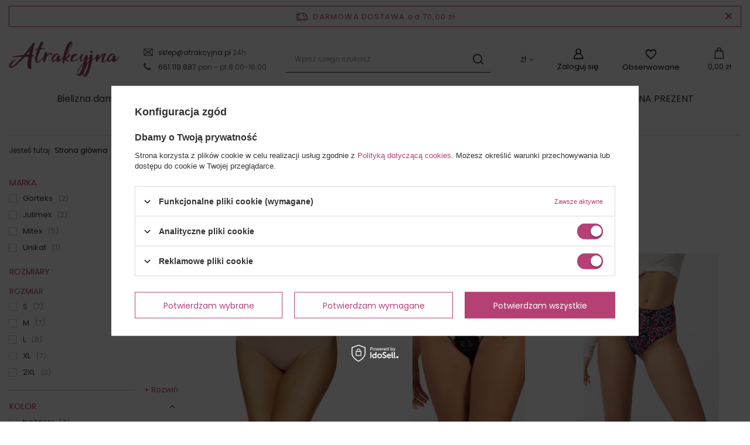

--- FILE ---
content_type: text/html; charset=utf-8
request_url: https://www.atrakcyjna.pl/pol_m_Stringi-modelujace-1588.html
body_size: 27395
content:
<!DOCTYPE html>
<html lang="pl" class="--freeShipping --vat --gross " ><head><meta name='viewport' content='user-scalable=no, initial-scale = 1.0, maximum-scale = 1.0, width=device-width, viewport-fit=cover'/> <link rel="preload" crossorigin="anonymous" as="font" href="/gfx/standards/fontello.woff?v=2"><meta http-equiv="Content-Type" content="text/html; charset=utf-8"><meta http-equiv="X-UA-Compatible" content="IE=edge"><title>Stringi modelujące - Sklep Atrakcyjna</title><meta name="description" content="Stringi modelujące w Atrakcyjna - sklep online z bielizną kobiet i mężczyzn. Niskie ceny ✅ Szybka wysyłka ✅ Szeroki wybór!"><link rel="icon" href="/gfx/pol/favicon.ico"><meta name="theme-color" content="#b54074"><meta name="msapplication-navbutton-color" content="#b54074"><meta name="apple-mobile-web-app-status-bar-style" content="#b54074"><link rel="preload stylesheet" as="style" href="/gfx/pol/style.css.gzip?r=1736954534"><link rel="stylesheet" type="text/css" href="/gfx/pol/search_style.css.gzip?r=1736954535"><script>var app_shop={urls:{prefix:'data="/gfx/'.replace('data="', '')+'pol/',graphql:'/graphql/v1/'},vars:{priceType:'gross',priceTypeVat:true,productDeliveryTimeAndAvailabilityWithBasket:false,geoipCountryCode:'US',},txt:{priceTypeText:' brutto',},fn:{},fnrun:{},files:[],graphql:{}};const getCookieByName=(name)=>{const value=`; ${document.cookie}`;const parts = value.split(`; ${name}=`);if(parts.length === 2) return parts.pop().split(';').shift();return false;};if(getCookieByName('freeeshipping_clicked')){document.documentElement.classList.remove('--freeShipping');}if(getCookieByName('rabateCode_clicked')){document.documentElement.classList.remove('--rabateCode');}function hideClosedBars(){const closedBarsArray=JSON.parse(localStorage.getItem('closedBars'))||[];if(closedBarsArray.length){const styleElement=document.createElement('style');styleElement.textContent=`${closedBarsArray.map((el)=>`#${el}`).join(',')}{display:none !important;}`;document.head.appendChild(styleElement);}}hideClosedBars();</script><meta name="robots" content="index,follow"><meta name="rating" content="general"><meta name="Author" content="Atrakcyjna.pl sklep z bielizną na bazie IdoSell (www.idosell.com/shop).">
<!-- Begin LoginOptions html -->

<style>
#client_new_social .service_item[data-name="service_Apple"]:before, 
#cookie_login_social_more .service_item[data-name="service_Apple"]:before,
.oscop_contact .oscop_login__service[data-service="Apple"]:before {
    display: block;
    height: 2.6rem;
    content: url('/gfx/standards/apple.svg?r=1743165583');
}
.oscop_contact .oscop_login__service[data-service="Apple"]:before {
    height: auto;
    transform: scale(0.8);
}
#client_new_social .service_item[data-name="service_Apple"]:has(img.service_icon):before,
#cookie_login_social_more .service_item[data-name="service_Apple"]:has(img.service_icon):before,
.oscop_contact .oscop_login__service[data-service="Apple"]:has(img.service_icon):before {
    display: none;
}
</style>

<!-- End LoginOptions html -->

<!-- Open Graph -->
<meta property="og:type" content="website"><meta property="og:url" content="https://www.atrakcyjna.pl/pol_m_Stringi-modelujace-1588.html
"><meta property="og:title" content="Stringi modelujące - Sklep Atrakcyjna"><meta property="og:description" content="Stringi modelujące w Atrakcyjna - sklep online z bielizną kobiet i mężczyzn. Niskie ceny ✅ Szybka wysyłka ✅ Szeroki wybór!"><meta property="og:site_name" content="Atrakcyjna.pl sklep z bielizną"><meta property="og:locale" content="pl_PL"><meta property="og:image" content="https://www.atrakcyjna.pl/hpeciai/85bfef21caf35c79c2d60e6c5eeda5f1/pol_pl_Stringi-wysokie-modelujace-Gorteks-Maria-44303_3.jpg"><meta property="og:image:width" content="533"><meta property="og:image:height" content="800"><link rel="manifest" href="https://www.atrakcyjna.pl/data/include/pwa/1/manifest.json?t=3"><meta name="apple-mobile-web-app-capable" content="yes"><meta name="apple-mobile-web-app-status-bar-style" content="black"><meta name="apple-mobile-web-app-title" content="www.atrakcyjna.pl"><link rel="apple-touch-icon" href="/data/include/pwa/1/icon-128.png"><link rel="apple-touch-startup-image" href="/data/include/pwa/1/logo-512.png" /><meta name="msapplication-TileImage" content="/data/include/pwa/1/icon-144.png"><meta name="msapplication-TileColor" content="#2F3BA2"><meta name="msapplication-starturl" content="/"><script type="application/javascript">var _adblock = true;</script><script async src="/data/include/advertising.js"></script><script type="application/javascript">var statusPWA = {
                online: {
                    txt: "Połączono z internetem",
                    bg: "#5fa341"
                },
                offline: {
                    txt: "Brak połączenia z internetem",
                    bg: "#eb5467"
                }
            }</script><script async type="application/javascript" src="/ajax/js/pwa_online_bar.js?v=1&r=6"></script><script >
window.dataLayer = window.dataLayer || [];
window.gtag = function gtag() {
dataLayer.push(arguments);
}
gtag('consent', 'default', {
'ad_storage': 'denied',
'analytics_storage': 'denied',
'ad_personalization': 'denied',
'ad_user_data': 'denied',
'wait_for_update': 500
});

gtag('set', 'ads_data_redaction', true);
</script><script id="iaiscript_1" data-requirements="W10=" data-ga4_sel="ga4script">
window.iaiscript_1 = `<${'script'}  class='google_consent_mode_update'>
gtag('consent', 'update', {
'ad_storage': 'granted',
'analytics_storage': 'granted',
'ad_personalization': 'granted',
'ad_user_data': 'granted'
});
</${'script'}>`;
</script>
<!-- End Open Graph -->

<link rel="canonical" href="https://www.atrakcyjna.pl/pol_m_Stringi-modelujace-1588.html" />

                <!-- Global site tag (gtag.js) -->
                <script  async src="https://www.googletagmanager.com/gtag/js?id=AW-880322458"></script>
                <script >
                    window.dataLayer = window.dataLayer || [];
                    window.gtag = function gtag(){dataLayer.push(arguments);}
                    gtag('js', new Date());
                    
                    gtag('config', 'AW-880322458', {"allow_enhanced_conversions":true});
gtag('config', 'G-D75WXFQEZ7');

                </script>
                            <!-- Google Tag Manager -->
                    <script >(function(w,d,s,l,i){w[l]=w[l]||[];w[l].push({'gtm.start':
                    new Date().getTime(),event:'gtm.js'});var f=d.getElementsByTagName(s)[0],
                    j=d.createElement(s),dl=l!='dataLayer'?'&l='+l:'';j.async=true;j.src=
                    'https://www.googletagmanager.com/gtm.js?id='+i+dl;f.parentNode.insertBefore(j,f);
                    })(window,document,'script','dataLayer','GTM-5L532HZ');</script>
            <!-- End Google Tag Manager -->
<!-- Begin additional html or js -->


<!--24|1|17| modified: 2021-09-03 10:49:40-->
<style>
#k-faq-accord h3 {margin: 0;}
#k-faq-accord{max-width: 1000px;width: 100%;margin: 0 auto;clear: both;padding: 0;}
#k-faq-accord input { position: absolute;opacity: 0;z-index: -1;}
#k-faq-accord .tabs {border-radius: 0px;overflow: hidden;border:1px solid #eee;margin: 20px 0 0 0;}
#k-faq-accord .tab {width: 100%;color: white;overflow: hidden;}
#k-faq-accord .tab-label {display: -webkit-box;display: flex;-webkit-box-pack: justify;justify-content: space-between;padding: 15px 20px;background: #f9f9f9;font-weight: bold;cursor: pointer;color:#111;transition: all .3s;border-top: 1px solid #eee;}
#k-faq-accord .tab-content > div {font-size: 13px;}
#k-faq-accord .tab:first-child .tab-label{border-top:none;}
#k-faq-accord .tab-label:hover {background: #eee;}
#k-faq-accord .tab-label::after {content: "\276F";width: 1em;height: 1em;text-align: center;-webkit-transition: all .3s;transition: all .3s;  display: flex;justify-content: center;align-items: center;    -webkit-transform: rotateZ(90deg);transform: rotateZ(90deg);}
#k-faq-accord .tab-content {max-height: 0;padding: 0 20px;color: #111;background: white;-webkit-transition: all .3s;transition: all .3s;}
#k-faq-accord .tab-close {display: -webkit-box;display: flex;-webkit-box-pack: end;justify-content: flex-end;padding: 1em;font-size: 0.75em;background: #29abe2;cursor: pointer;}
#k-faq-accord .tab-close:hover {background: #29abe2;}
#k-faq-accord input:checked + .tab-label,#k-faq-accord input:checked + h3 >.tab-label { background: #eee;color:#111;}
#k-faq-accord input:checked + .tab-label::after, #k-faq-accord input:checked + h3 >.tab-label::after {-webkit-transform: rotateZ(180deg);transform: rotateZ(180deg);}
#k-faq-accord input:checked ~ .tab-content {max-height: 100vh;padding: 15px 20px;}
div.search_categoriesdescription_sub h2 { margin: 15px 0;}
</style>

<!-- End additional html or js -->
<link rel="preload" as="image" media="(max-width: 420px)" href="hpeciai/2313c06b091d5d386fbb4526d3980d4f/pol_is_Stringi-wysokie-modelujace-Gorteks-Maria-44303.jpg"><link rel="preload" as="image" media="(min-width: 420.1px)" href="hpeciai/e6b29b61c9cf168f455313f8e091d598/pol_il_Stringi-wysokie-modelujace-Gorteks-Maria-44303.jpg"><link rel="preload" as="image" media="(max-width: 420px)" href="hpeciai/9c8ba156b097845f6ab06e5919d464bf/pol_is_Urocze-stringi-Unikat-AMAL-44275.jpg"><link rel="preload" as="image" media="(min-width: 420.1px)" href="hpeciai/657eb621d969f9bd2740353267a59f7c/pol_il_Urocze-stringi-Unikat-AMAL-44275.jpg"></head><body>
<!-- Begin additional html or js -->


<!--20|1|13| modified: 2024-09-19 15:33:43-->
<script  type="text/javascript" src="https://trafficscanner.pl/ws2/script/4331/koniec.js"></script>

<!-- End additional html or js -->
<div id="container" class="search_page container max-width-1600"><header class=" commercial_banner"><script class="ajaxLoad">
                app_shop.vars.vat_registered = "true";
                app_shop.vars.currency_format = "###,##0.00";
                
                    app_shop.vars.currency_before_value = false;
                
                    app_shop.vars.currency_space = true;
                
                app_shop.vars.symbol = "zł";
                app_shop.vars.id= "PLN";
                app_shop.vars.baseurl = "http://www.atrakcyjna.pl/";
                app_shop.vars.sslurl= "https://www.atrakcyjna.pl/";
                app_shop.vars.curr_url= "%2Fpol_m_Stringi-modelujace-1588.html";
                

                var currency_decimal_separator = ',';
                var currency_grouping_separator = ' ';

                
                    app_shop.vars.blacklist_extension = ["exe","com","swf","js","php"];
                
                    app_shop.vars.blacklist_mime = ["application/javascript","application/octet-stream","message/http","text/javascript","application/x-deb","application/x-javascript","application/x-shockwave-flash","application/x-msdownload"];
                
                    app_shop.urls.contact = "/contact-pol.html";
                </script><div id="viewType" style="display:none"></div><div id="freeShipping" class="freeShipping"><span class="freeShipping__info">Darmowa dostawa</span><strong class="freeShipping__val">
				od 
				70,00 zł</strong><a href="" class="freeShipping__close"></a></div><div id="logo" class="d-flex align-items-center"><a href="/" target="_self"><img src="/data/gfx/mask/pol/logo_1_big.png" alt="Sklep internetowy z bielizną Atrakcyjna.pl" width="204" height="70"></a></div><section id="menu_banners2" class="container d-none d-md-block"><div class="menu_button_wrapper"><div class="btn_contact">
    <ul>
      <li class="btn_mail"><a href="mailto:sklep@atrakcyjna.pl" title="sklep@atrakcyjna.pl"> sklep@atrakcyjna.pl </a> 24h </li>
      <li class="btn_phone"><a href="callto:661119887" title="661119887"> 661 119 887 </a> pon - pt 8:00-16:00 </li>
    </ul>
  </div></div></section><form action="https://www.atrakcyjna.pl/search.php" method="get" id="menu_search" class="menu_search"><a href="#showSearchForm" class="menu_search__mobile"></a><div class="menu_search__block"><div class="menu_search__item --input"><input class="menu_search__input" type="text" name="text" autocomplete="off" placeholder="Wpisz czego szukasz"><button class="menu_search__submit" type="submit"></button></div><div class="menu_search__item --results search_result"></div></div></form><div id="menu_settings" class="align-items-center justify-content-center justify-content-lg-end"><div class="open_trigger"><span class="d-none d-md-inline-block flag_txt">zł</span><div class="menu_settings_wrapper d-md-none"><div class="menu_settings_inline"><div class="menu_settings_header">
								Język i waluta: 
							</div><div class="menu_settings_content"><span class="menu_settings_flag flag flag_pol"></span><strong class="menu_settings_value"><span class="menu_settings_language">pl</span><span> | </span><span class="menu_settings_currency">zł</span></strong></div></div><div class="menu_settings_inline"><div class="menu_settings_header">
								Dostawa do: 
							</div><div class="menu_settings_content"><strong class="menu_settings_value">Polska</strong></div></div></div><i class="icon-angle-down d-none d-md-inline-block"></i></div><form action="https://www.atrakcyjna.pl/settings.php" method="post"><ul><li><div class="form-group"><label for="menu_settings_curr">Waluta</label><div class="select-after"><select class="form-control" name="curr" id="menu_settings_curr"><option value="PLN" selected>zł</option><option value="EUR">€ (1 zł = 0.2378€)
															</option></select></div></div><div class="form-group"><label for="menu_settings_country">Dostawa do</label><div class="select-after"><select class="form-control" name="country" id="menu_settings_country"><option value="1143020016">Austria</option><option value="1143020022">Belgia</option><option value="1143020033">Bułgaria</option><option value="1143020038">Chorwacja</option><option value="1143020041">Czechy</option><option value="1143020042">Dania</option><option value="1143020051">Estonia</option><option value="1143020056">Finlandia</option><option value="1143020057">Francja</option><option value="1143020062">Grecja</option><option value="1143020075">Hiszpania</option><option value="1143020076">Holandia</option><option value="1143020083">Irlandia</option><option value="1143020116">Litwa</option><option value="1143020118">Łotwa</option><option value="1143020117">Luksemburg</option><option value="1143020143">Niemcy</option><option selected value="1143020003">Polska</option><option value="1143020163">Portugalia</option><option value="1143020169">Rumunia</option><option value="1143020182">Słowacja</option><option value="1143020183">Słowenia</option><option value="1143020193">Szwecja</option><option value="1143020217">Węgry</option><option value="1143020220">Włochy</option></select></div></div></li><li class="buttons"><button class="btn --solid --large" type="submit">
								Zastosuj zmiany
							</button></li></ul></form><div id="menu_additional"><a class="account_link" href="https://www.atrakcyjna.pl/login.php">Zaloguj się</a><div class="shopping_list_top" data-empty="false"><a href="/basketedit.php?mode=2" class="wishlist_link slt_link">Obserwowane</a></div></div></div><div class="shopping_list_top_mobile" data-empty="false"><a href="/basketedit.php?mode=2" class="sltm_link"></a></div><div class="sl_choose sl_dialog"><div class="sl_choose__wrapper sl_dialog__wrapper"><div class="sl_choose__item --top sl_dialog_close mb-2"><strong class="sl_choose__label">Zapisz na liście zakupowej</strong></div><div class="sl_choose__item --lists" data-empty="true"><div class="sl_choose__list f-group --radio m-0 d-md-flex align-items-md-center justify-content-md-between" data-list_skeleton="true" data-list_id="true" data-shared="true"><input type="radio" name="add" class="sl_choose__input f-control" id="slChooseRadioSelect" data-list_position="true"><label for="slChooseRadioSelect" class="sl_choose__group_label f-label py-4" data-list_position="true"><span class="sl_choose__sub d-flex align-items-center"><span class="sl_choose__name" data-list_name="true"></span><span class="sl_choose__count" data-list_count="true">0</span></span></label><button type="button" class="sl_choose__button --desktop btn --solid">Zapisz</button></div></div><div class="sl_choose__item --create sl_create mt-4"><a href="#new" class="sl_create__link  align-items-center">Stwórz nową listę zakupową</a><form class="sl_create__form align-items-center"><div class="sl_create__group f-group --small mb-0"><input type="text" class="sl_create__input f-control" required="required"><label class="sl_create__label f-label">Nazwa nowej listy</label></div><button type="submit" class="sl_create__button btn --solid ml-2 ml-md-3">Utwórz listę</button></form></div><div class="sl_choose__item --mobile mt-4 d-flex justify-content-center d-md-none"><button class="sl_choose__button --mobile btn --solid --large">Zapisz</button></div></div></div><div id="menu_basket" class="topBasket"><a class="topBasket__sub" href="/basketedit.php"><span class="badge badge-info"></span><strong class="topBasket__price">0,00 zł</strong></a><div class="topBasket__details --products" style="display: none;"><div class="topBasket__block --labels"><label class="topBasket__item --name">Produkt</label><label class="topBasket__item --sum">Ilość</label><label class="topBasket__item --prices">Cena</label></div><div class="topBasket__block --products"></div></div><div class="topBasket__details --shipping" style="display: none;"><span class="topBasket__name">Koszt dostawy od</span><span id="shipppingCost"></span></div></div><nav id="menu_categories" class="wide"><button type="button" class="navbar-toggler"><i class="icon-reorder"></i></button><div class="navbar-collapse" id="menu_navbar"><ul class="navbar-nav mx-md-n2"><li class="nav-item"><a  href="/bielizna-damska" target="_self" title="Bielizna damska" class="nav-link" >Bielizna damska</a><ul class="navbar-subnav"><li class="nav-item"><a class="nav-link" href="/biustonosze-damskie" target="_self">Biustonosze damskie</a><ul class="navbar-subsubnav"><li class="nav-item"><a class="nav-link" href="##">Kolor</a><ul class="navbar-subsubsubnav"><li class="nav-item"><a class="nav-link" href="/Wszystkie-Kolory-biustonoszy" target="_self">Wszystkie Kolory biustonoszy</a></li><li class="nav-item"><a class="nav-link" href="/biustonosze-biale" target="_self">Biustonosze Białe</a></li><li class="nav-item"><a class="nav-link" href="/biustonosze-czarne" target="_self">Biustonosze Czarne</a></li><li class="nav-item"><a class="nav-link" href="/biustonosze-bezowe" target="_self">Biustonosze Beżowe</a></li><li class="nav-item"><a class="nav-link" href="/biustonosze-czerwone" target="_self">Biustonosze Czerwone</a></li><li class="nav-item"><a class="nav-link" href="/biustonosze-kolorowe" target="_self">Biustonosze Kolorowe</a></li></ul></li><li class="nav-item"><a class="nav-link" href="##">Rodzaj</a><ul class="navbar-subsubsubnav"><li class="nav-item"><a class="nav-link" href="/Wszystkie-Rodzaje-biustonoszy" target="_self">Wszystkie Rodzaje biustonoszy</a></li><li class="nav-item"><a class="nav-link" href="/biustonosze-bardotka" target="_self">Biustonosze Bardotka</a></li><li class="nav-item"><a class="nav-link" href="/biustonosze-balkonetka" target="_self">Biustonosze Balkonetka</a></li><li class="nav-item"><a class="nav-link" href="/biustonosze-push-up" target="_self">Biustonosze Push UP</a></li><li class="nav-item"><a class="nav-link" href="/biustonosze-usztywniane" target="_self">Biustonosze Usztywniane</a></li><li class="nav-item"><a class="nav-link" href="/biustonosze-polusztywniane" target="_self">Biustonosze Półusztywniane</a></li><li class="nav-item"><a class="nav-link" href="/biustonosze-miekkie" target="_self">Biustonosze Miękkie</a></li><li class="nav-item"><a class="nav-link" href="/biustonosze-braletka" target="_self">Biustonosze Braletka</a></li><li class="nav-item"><a class="nav-link" href="/biustonosze-polgorsety" target="_self">Biustonosze Półgorsety</a></li><li class="nav-item"><a class="nav-link" href="/biustonosze-ciazowe-i-dla-mam-karmiacych" target="_self">Biustonosze Ciążowe i dla mam karmiących</a></li><li class="nav-item"><a class="nav-link" href="/biustonosze-sportowe" target="_self">Biustonosze Sportowe</a></li><li class="nav-item"><a class="nav-link" href="/biustonosze-samonosne" target="_self">Biustonosze Samonośne</a></li><li class="nav-item"><a class="nav-link" href="/biustonosze-super-push-up" target="_self">biustonosze super push up</a></li><li class="nav-item"><a class="nav-link" href="/biustonosz-bezszwowy" target="_self">Biustonosze Bezszwowe</a></li><li class="nav-item"><a class="nav-link" href="/biustonosze-do-karmienia" target="_self">biustonosze do karmienia</a></li></ul></li><li class="nav-item"><a class="nav-link" href="##">Typ Biustonosza</a><ul class="navbar-subsubsubnav"><li class="nav-item"><a class="nav-link" href="/Wszystkie-Typy-Biustonoszy" target="_self">Wszystkie Typy biustonoszy</a></li><li class="nav-item"><a class="nav-link" href="/biustonosze-bez-fiszbin-drutow" target="_self">Biustonosze Bez Fiszbin / Drutów</a></li><li class="nav-item"><a class="nav-link" href="/biustonosze-z-fiszbinami" target="_self">Biustonosze Z Fiszbinami</a></li><li class="nav-item"><a class="nav-link" href="/biustonosze-duze-rozmiary" target="_self">Biustonosze Duże Rozmiary</a></li><li class="nav-item"><a class="nav-link" href="/biustonosze-do-glebokich-dekoltow" target="_self">Biustonosze Do Głębokich Dekoltów</a></li><li class="nav-item"><a class="nav-link" href="/biustonosze-otwarte" target="_self">Biustonosze Otwarte</a></li><li class="nav-item"><a class="nav-link" href="/biustonosze-zbierajace-i-podnoszace" target="_self">Biustonosze Zbierające I Podnoszące</a></li><li class="nav-item"><a class="nav-link" href="/biustonosze-z-ozdobnymi-ramiaczkami" target="_self">Biustonosze Z Ozdobnymi Ramiączkami</a></li><li class="nav-item"><a class="nav-link" href="/biustonosze-z-paskami" target="_self">Biustonosze Z Paskami</a></li><li class="nav-item"><a class="nav-link" href="/biustonosze-bawelniane" target="_self">Biustonosze Bawełniane</a></li><li class="nav-item"><a class="nav-link" href="/biustonosze-koronkowe" target="_self">Biustonosze Koronkowe</a></li><li class="nav-item"><a class="nav-link" href="/biustonosze-silikonowe" target="_self">biustonosze silikonowe</a></li><li class="nav-item"><a class="nav-link" href="/biustonosze-zapinane-z-przodu" target="_self">biustonosze zapinane z przodu</a></li><li class="nav-item"><a class="nav-link" href="/biustonosze-bez-ramiaczek" target="_self">biustonosze bez ramiączek</a></li></ul></li><li class="nav-item"><a class="nav-link" href="##">Poszukiwane Rozmiary </a><ul class="navbar-subsubsubnav"><li class="nav-item"><a class="nav-link" href="/Wszystkie-Rozmiary-Biustonoszy" target="_self">Wszystkie Rozmiary biustonoszy</a></li><li class="nav-item"><a class="nav-link" href="/biustonosze-65b" target="_self">Biustonosze 65B</a></li><li class="nav-item"><a class="nav-link" href="/biustonosze-65c" target="_self">Biustonosze 65C</a></li><li class="nav-item"><a class="nav-link" href="/biustonosze-65d" target="_self">Biustonosze 65D</a></li><li class="nav-item"><a class="nav-link" href="/biustonosze-65e" target="_self">Biustonosze 65E</a></li><li class="nav-item"><a class="nav-link" href="/biustonosze-65f" target="_self">Biustonosze 65F</a></li><li class="nav-item"><a class="nav-link" href="/biustonosze-65g" target="_self">Biustonosze 65G</a></li><li class="nav-item"><a class="nav-link" href="/biustonosze-65h" target="_self">Biustonosze 65H</a></li><li class="nav-item"><a class="nav-link" href="/biustonosze-65i" target="_self">Biustonosze 65I</a></li><li class="nav-item"><a class="nav-link" href="/biustonosze-65j" target="_self">Biustonosze 65J</a></li><li class="nav-item"><a class="nav-link" href="/biustonosze-65k" target="_self">Biustonosze 65K</a></li><li class="nav-item"><a class="nav-link" href="/biustonosze-65m" target="_self">Biustonosze 65M</a></li><li class="nav-item"><a class="nav-link" href="/biustonosze-70a" target="_self">Biustonosze 70A</a></li><li class="nav-item"><a class="nav-link" href="/biustonosze-70b" target="_self">Biustonosze 70B</a></li><li class="nav-item"><a class="nav-link" href="/biustonosze-70c" target="_self">Biustonosze 70C</a></li><li class="nav-item"><a class="nav-link" href="/biustonosze-70d" target="_self">Biustonosze 70D</a></li><li class="nav-item"><a class="nav-link" href="/biustonosze-70e" target="_self">Biustonosze 70E</a></li><li class="nav-item"><a class="nav-link" href="/biustonosze-70f" target="_self">Biustonosze 70F</a></li><li class="nav-item"><a class="nav-link" href="/biustonosze-70g" target="_self">Biustonosze 70G</a></li><li class="nav-item"><a class="nav-link" href="/biustonosze-70h" target="_self">Biustonosze 70H</a></li><li class="nav-item"><a class="nav-link" href="/biustonosze-70i" target="_self">Biustonosze 70I</a></li><li class="nav-item"><a class="nav-link" href="/biustonosze-70j" target="_self">Biustonosze 70J</a></li><li class="nav-item"><a class="nav-link" href="/biustonosze-70k" target="_self">Biustonosze 70K</a></li><li class="nav-item"><a class="nav-link" href="/biustonosze-70m" target="_self">Biustonosze 70M</a></li><li class="nav-item"><a class="nav-link" href="/biustonosze-75a" target="_self">Biustonosze 75A</a></li><li class="nav-item"><a class="nav-link" href="/biustonosze-75b" target="_self">Biustonosze 75B</a></li><li class="nav-item"><a class="nav-link" href="/biustonosze-75c" target="_self">Biustonosze 75C</a></li><li class="nav-item"><a class="nav-link" href="/biustonosze-75d" target="_self">Biustonosze 75D</a></li><li class="nav-item"><a class="nav-link" href="/biustonosze-75e" target="_self">Biustonosze 75E</a></li><li class="nav-item"><a class="nav-link" href="/biustonosze-75f" target="_self">Biustonosze 75F</a></li><li class="nav-item"><a class="nav-link" href="/biustonosze-75g" target="_self">Biustonosze 75G</a></li><li class="nav-item"><a class="nav-link" href="/biustonosze-75h" target="_self">Biustonosze 75H</a></li><li class="nav-item"><a class="nav-link" href="/biustonosze-75i" target="_self">Biustonosze 75I</a></li><li class="nav-item"><a class="nav-link" href="/biustonosze-75j" target="_self">Biustonosze 75J</a></li><li class="nav-item"><a class="nav-link" href="/biustonosze-75k" target="_self">Biustonosze 75K</a></li><li class="nav-item"><a class="nav-link" href="/biustonosze-75m" target="_self">Biustonosze 75M</a></li><li class="nav-item"><a class="nav-link" href="/biustonosze-80a" target="_self">Biustonosze 80A</a></li><li class="nav-item"><a class="nav-link" href="/biustonosze-80b" target="_self">Biustonosze 80B</a></li><li class="nav-item"><a class="nav-link" href="/biustonosze-80c" target="_self">Biustonosze 80C</a></li><li class="nav-item"><a class="nav-link" href="/biustonosze-80d" target="_self">Biustonosze 80D</a></li><li class="nav-item"><a class="nav-link" href="/biustonosze-80e" target="_self">Biustonosze 80E</a></li><li class="nav-item"><a class="nav-link" href="/biustonosze-80f" target="_self">Biustonosze 80F</a></li><li class="nav-item"><a class="nav-link" href="/biustonosze-80g" target="_self">Biustonosze 80G</a></li><li class="nav-item"><a class="nav-link" href="/biustonosze-80h" target="_self">Biustonosze 80H</a></li><li class="nav-item"><a class="nav-link" href="/biustonosze-80i" target="_self">Biustonosze 80I</a></li><li class="nav-item"><a class="nav-link" href="/biustonosze-80j" target="_self">Biustonosze 80J</a></li><li class="nav-item"><a class="nav-link" href="/biustonosze-80k" target="_self">Biustonosze 80K</a></li><li class="nav-item"><a class="nav-link" href="/biustonosze-80m" target="_self">Biustonosze 80M</a></li><li class="nav-item"><a class="nav-link" href="/biustonosze-85a" target="_self">Biustonosze 85A</a></li><li class="nav-item"><a class="nav-link" href="/biustonosze-85b" target="_self">Biustonosze 85B</a></li><li class="nav-item"><a class="nav-link" href="/biustonosze-85c" target="_self">Biustonosze 85C</a></li><li class="nav-item"><a class="nav-link" href="/biustonosze-85d" target="_self">Biustonosze 85D</a></li><li class="nav-item"><a class="nav-link" href="/biustonosze-85e" target="_self">Biustonosze 85E</a></li><li class="nav-item"><a class="nav-link" href="/biustonosze-85f" target="_self">Biustonosze 85F</a></li><li class="nav-item"><a class="nav-link" href="/biustonosze-85g" target="_self">Biustonosze 85G</a></li><li class="nav-item"><a class="nav-link" href="/biustonosze-85h" target="_self">Biustonosze 85H</a></li><li class="nav-item"><a class="nav-link" href="/biustonosze-85i" target="_self">Biustonosze 85I</a></li><li class="nav-item"><a class="nav-link" href="/biustonosze-85j" target="_self">Biustonosze 85J</a></li><li class="nav-item"><a class="nav-link" href="/biustonosze-85k" target="_self">Biustonosze 85K</a></li><li class="nav-item"><a class="nav-link" href="/biustonosze-85m" target="_self">Biustonosze 85M</a></li><li class="nav-item"><a class="nav-link" href="/biustonosze-90b" target="_self">Biustonosze 90B</a></li><li class="nav-item"><a class="nav-link" href="/biustonosze-90c" target="_self">Biustonosze 90C</a></li><li class="nav-item"><a class="nav-link" href="/biustonosze-90d" target="_self">Biustonosze 90D</a></li><li class="nav-item"><a class="nav-link" href="/biustonosze-90e" target="_self">Biustonosze 90E</a></li><li class="nav-item"><a class="nav-link" href="/biustonosze-90f" target="_self">Biustonosze 90F</a></li><li class="nav-item"><a class="nav-link" href="/biustonosze-90g" target="_self">Biustonosze 90G</a></li><li class="nav-item"><a class="nav-link" href="/biustonosze-90h" target="_self">Biustonosze 90H</a></li><li class="nav-item"><a class="nav-link" href="/biustonosze-90i" target="_self">Biustonosze 90I</a></li><li class="nav-item"><a class="nav-link" href="/biustonosze-90j" target="_self">Biustonosze 90J</a></li><li class="nav-item"><a class="nav-link" href="/biustonosze-90k" target="_self">Biustonosze 90K</a></li><li class="nav-item"><a class="nav-link" href="/biustonosze-95b" target="_self">Biustonosze 95B</a></li><li class="nav-item"><a class="nav-link" href="/biustonosze-95c" target="_self">Biustonosze 95C</a></li><li class="nav-item"><a class="nav-link" href="/biustonosze-95d" target="_self">Biustonosze 95D</a></li><li class="nav-item"><a class="nav-link" href="/biustonosze-95e" target="_self">Biustonosze 95E</a></li><li class="nav-item"><a class="nav-link" href="/biustonosze-95f" target="_self">Biustonosze 95F</a></li><li class="nav-item"><a class="nav-link" href="/biustonosze-95g" target="_self">Biustonosze 95G</a></li><li class="nav-item"><a class="nav-link" href="/biustonosze-95h" target="_self">Biustonosze 95H</a></li><li class="nav-item"><a class="nav-link" href="/biustonosze-95i" target="_self">Biustonosze 95I</a></li><li class="nav-item"><a class="nav-link" href="/biustonosze-95j" target="_self">Biustonosze 95J</a></li><li class="nav-item"><a class="nav-link" href="/biustonosze-95k" target="_self">Biustonosze 95K</a></li><li class="nav-item"><a class="nav-link" href="/biustonosze-100b" target="_self">Biustonosze 100B</a></li><li class="nav-item"><a class="nav-link" href="/biustonosze-100c" target="_self">Biustonosze 100C</a></li><li class="nav-item"><a class="nav-link" href="/biustonosze-100d" target="_self">Biustonosze 100D</a></li><li class="nav-item"><a class="nav-link" href="/biustonosze-100e" target="_self">Biustonosze 100E</a></li><li class="nav-item"><a class="nav-link" href="/biustonosze-100f" target="_self">Biustonosze 100F</a></li><li class="nav-item"><a class="nav-link" href="/biustonosze-100g" target="_self">Biustonosze 100G</a></li><li class="nav-item"><a class="nav-link" href="/biustonosze-100h" target="_self">Biustonosze 100H</a></li><li class="nav-item"><a class="nav-link" href="/biustonosze-100i" target="_self">Biustonosze 100I</a></li><li class="nav-item"><a class="nav-link" href="/biustonosze-105b" target="_self">Biustonosze 105B</a></li><li class="nav-item"><a class="nav-link" href="/biustonosze-105c" target="_self">Biustonosze 105C</a></li><li class="nav-item"><a class="nav-link" href="/biustonosze-105d" target="_self">Biustonosze 105D</a></li><li class="nav-item"><a class="nav-link" href="/biustonosze-105e" target="_self">Biustonosze 105E</a></li><li class="nav-item"><a class="nav-link" href="/biustonosze-105f" target="_self">Biustonosze 105F</a></li><li class="nav-item"><a class="nav-link" href="/biustonosze-105g" target="_self">Biustonosze 105G</a></li><li class="nav-item"><a class="nav-link" href="/biustonosze-105h" target="_self">Biustonosze 105H</a></li><li class="nav-item"><a class="nav-link" href="/biustonosze-110b" target="_self">Biustonosze 110B</a></li><li class="nav-item"><a class="nav-link" href="/biustonosze-110c" target="_self">Biustonosze 110C</a></li><li class="nav-item"><a class="nav-link" href="/biustonosze-110d" target="_self">Biustonosze 110D</a></li><li class="nav-item"><a class="nav-link" href="/biustonosze-110e" target="_self">Biustonosze 110E</a></li><li class="nav-item"><a class="nav-link" href="/biustonosze-110f" target="_self">Biustonosze 110F</a></li><li class="nav-item"><a class="nav-link" href="/biustonosze-110g" target="_self">Biustonosze 110G</a></li><li class="nav-item"><a class="nav-link" href="/biustonosze-110h" target="_self">Biustonosze 110H</a></li><li class="nav-item"><a class="nav-link" href="/biustonosze-115b" target="_self">Biustonosze 115B</a></li><li class="nav-item"><a class="nav-link" href="/biustonosze-115c" target="_self">Biustonosze 115C</a></li><li class="nav-item"><a class="nav-link" href="/biustonosze-115d" target="_self">Biustonosze 115D</a></li><li class="nav-item"><a class="nav-link" href="/biustonosze-115e" target="_self">Biustonosze 115E</a></li><li class="nav-item"><a class="nav-link" href="/biustonosze-115f" target="_self">Biustonosze 115F</a></li><li class="nav-item"><a class="nav-link" href="/biustonosze-115g" target="_self">Biustonosze 115G</a></li><li class="nav-item"><a class="nav-link" href="/biustonosze-120c" target="_self">Biustonosze 120C</a></li><li class="nav-item"><a class="nav-link" href="/biustonosze-120d" target="_self">Biustonosze 120D</a></li><li class="nav-item"><a class="nav-link" href="/biustonosze-120e" target="_self">Biustonosze 120E</a></li><li class="nav-item"><a class="nav-link" href="/biustonosze-120f" target="_self">Biustonosze 120F</a></li><li class="nav-item"><a class="nav-link" href="/biustonosze-120g" target="_self">Biustonosze 120G</a></li><li class="nav-item"><a class="nav-link" href="/Biustonosze-65L" target="_self">Biustonosze 65L</a></li><li class="nav-item"><a class="nav-link" href="/Biustonosze-70L" target="_self">Biustonosze 70L</a></li><li class="nav-item"><a class="nav-link" href="/Biustonosze-75L" target="_self">Biustonosze 75L</a></li><li class="nav-item"><a class="nav-link" href="/Biustonosze-80L" target="_self">Biustonosze 80L</a></li><li class="nav-item"><a class="nav-link" href="/Biustonosze-85L" target="_self">Biustonosze 85L</a></li></ul></li><li class="nav-item"><a class="nav-link" href="/akcesoria-do-biustonosza" target="_self">Akcesoria Do Biustonosza</a><ul class="navbar-subsubsubnav"><li class="nav-item"><a class="nav-link" href="/pol_m_Bielizna-damska_Biustonosze-damskie_Akcesoria-Do-Biustonosza_Wszystkie-Akcesoria-4329.html" target="_self">Wszystkie Akcesoria</a></li><li class="nav-item"><a class="nav-link" href="/zapiecie-do-biustonosza" target="_self">Zapięcie Do Biustonosza</a></li><li class="nav-item"><a class="nav-link" href="/Pas-Obnizajacy-Zapiecie-Biustonosza" target="_self">Pas Obniżający Zapięcie Biustonosza</a></li><li class="nav-item"><a class="nav-link" href="/materialowe-ramiaczka-do-biustonosza" target="_self">Materiałowe Ramiączka do biustonosza</a></li><li class="nav-item"><a class="nav-link" href="/silikonowe-ramiaczka-do-biustonosza" target="_self">Silikonowe Ramiaczka do biustonosza</a></li><li class="nav-item"><a class="nav-link" href="/wkladki-powiekszajace-do-biustonosza" target="_self">Wkładki Powiększające Do Biustonosza</a></li></ul></li></ul></li><li class="nav-item"><a class="nav-link" href="/majtki-damskie" target="_self">Majtki damskie</a><ul class="navbar-subsubnav"><li class="nav-item"><a class="nav-link" href="##">Kolor</a><ul class="navbar-subsubsubnav"><li class="nav-item"><a class="nav-link" href="/pol_m_Bielizna-damska_Majtki-damskie_Kolor_Wszystkie-Kolory-Majtek-4185.html" target="_self">Wszystkie Kolory Majtek</a></li><li class="nav-item"><a class="nav-link" href="/majtki-damskie-czarne" target="_self">Majtki Damskie Czarne</a></li><li class="nav-item"><a class="nav-link" href="/majtki-damskie-biale" target="_self">Majtki Damskie Białe</a></li><li class="nav-item"><a class="nav-link" href="/majtki-damskie-bezowe" target="_self">Majtki Damskie Beżowe</a></li><li class="nav-item"><a class="nav-link" href="/majtki-damskie-czerwone" target="_self">Majtki Damskie Czerwone</a></li></ul></li><li class="nav-item"><a class="nav-link" href="##">Rodzaj</a><ul class="navbar-subsubsubnav"><li class="nav-item"><a class="nav-link" href="/pol_m_Bielizna-damska_Majtki-damskie_Rodzaj_Wszystkie-Rodzaje-Majtek-4206.html" target="_self">Wszystkie Rodzaje Majtek</a></li><li class="nav-item"><a class="nav-link" href="/figi-damskie" target="_self">Figi Damskie</a></li><li class="nav-item"><a class="nav-link" href="/stringi-damskie" target="_self">Stringi Damskie </a></li><li class="nav-item"><a class="nav-link" href="/majtki-brazyliany-damskie" target="_self">Majtki Brazyliany Damskie </a></li><li class="nav-item"><a class="nav-link" href="/majtki-damskie-bokserki-i-szorty" target="_self">Majtki Damskie Bokserki I Szorty</a></li><li class="nav-item"><a class="nav-link" href="/majtki-damskie-reformy" target="_self">Majtki Damskie Reformy</a></li><li class="nav-item"><a class="nav-link" href="/pol_m_Bielizna-damska_Majtki-damskie_Rodzaj_Majtki-Damskie-Brazyliany-6357.html" target="_self">Majtki Damskie Brazyliany</a></li></ul></li><li class="nav-item"><a class="nav-link" href="##">Typ</a><ul class="navbar-subsubsubnav"><li class="nav-item"><a class="nav-link" href="/pol_m_Bielizna-damska_Majtki-damskie_Typ_Wszystkie-Typy-Majtek-4199.html" target="_self">Wszystkie Typy Majtek</a></li><li class="nav-item"><a class="nav-link" href="/majtki-damskie-bezszwowe" target="_self">Majtki Damskie Bezszwowe</a></li><li class="nav-item"><a class="nav-link" href="/majtki-damskie-wysoki-stan" target="_self">Majtki Damskie Wysoki Stan</a></li><li class="nav-item"><a class="nav-link" href="/figi-damskie-modelujace" target="_self">Figi Damskie Modelujące</a></li><li class="nav-item"><a class="nav-link" href="/majtki-damskie-laserowo-ciete" target="_self">Majtki Damskie Laserowo Cięte </a></li><li class="nav-item"><a class="nav-link" href="/majtki-slubne" target="_self">Majtki Ślubne</a></li><li class="nav-item"><a class="nav-link" href="/majtki-damskie-z-otwartym-krokiem-z-dziura" target="_self">Majtki Damskie Z Otwartym Krokiem / Z Dziurą</a></li><li class="nav-item"><a class="nav-link" href="/majtki-damskie-z-koronka" target="_self">Majtki Damskie Z Koronką</a></li><li class="nav-item"><a class="nav-link" href="/majtki-damskie-bawelniane" target="_self">Majtki Damskie Bawełniane</a></li><li class="nav-item"><a class="nav-link" href="/stringi-bezszwowe" target="_self">stringi bezszwowe</a></li><li class="nav-item"><a class="nav-link" href="/majtki-siatkowe" target="_self">majtki siatkowe</a></li><li class="nav-item"><a class="nav-link" href="/stringi-bawelniane" target="_self">Stringi bawełniane</a></li><li class="nav-item"><a class="nav-link" href="/majtki-push-up" target="_self">Majtki push-up</a></li><li class="nav-item"><a class="nav-link" href="/stringi-z-wysokim-stanem" target="_self">stringi z wysokim stanem</a></li><li class="nav-item"><a class="nav-link" href="/majtki-modelujace" target="_self">Majtki modelujące</a></li><li class="nav-item"><a class="nav-link" href="/stringi-otwarte" target="_self">Stringi otwarte</a></li></ul></li><li class="nav-item"><a class="nav-link" href="##">Rozmiar</a><ul class="navbar-subsubsubnav"><li class="nav-item"><a class="nav-link" href="/pol_m_Bielizna-damska_Majtki-damskie_Rozmiar_Wszystkie-Rozmiary-Majtek-4205.html" target="_self">Wszystkie Rozmiary Majtek</a></li><li class="nav-item"><a class="nav-link" href="/majtki-damskie-s" target="_self">Majtki Damskie S</a></li><li class="nav-item"><a class="nav-link" href="/majtki-damskie-m" target="_self">Majtki Damskie M</a></li><li class="nav-item"><a class="nav-link" href="/majtki-damskie-l" target="_self">Majtki Damskie L</a></li><li class="nav-item"><a class="nav-link" href="/duze-majtki-damskie" target="_self">Duże Majtki Damskie</a></li></ul></li></ul></li><li class="nav-item"><a class="nav-link" href="/rajstopy-damskie" target="_self">Rajstopy damskie</a><ul class="navbar-subsubnav"><li class="nav-item"><a class="nav-link" href="##">Kolor</a><ul class="navbar-subsubsubnav"><li class="nav-item"><a class="nav-link" href="/pol_m_Bielizna-damska_Rajstopy-damskie_Kolor_Wszystkie-Kolory-Rajstop-4148.html" target="_self">Wszystkie Kolory Rajstop</a></li><li class="nav-item"><a class="nav-link" href="/rajstopy-czarne" target="_self">Rajstopy Czarne</a></li><li class="nav-item"><a class="nav-link" href="/rajstopy-cieliste" target="_self">Rajstopy Cieliste</a></li><li class="nav-item"><a class="nav-link" href="/rajstopy-kolorowe" target="_self">Rajstopy Kolorowe</a></li><li class="nav-item"><a class="nav-link" href="/rajstopy-biale" target="_self">Rajstopy Białe</a></li><li class="nav-item"><a class="nav-link" href="/rajstopy-bezowe" target="_self">Rajstopy Beżowe</a></li><li class="nav-item"><a class="nav-link" href="/rajstopy-jasne" target="_self">Rajstopy Jasne</a></li><li class="nav-item"><a class="nav-link" href="/rajstopy-ciemne" target="_self">Rajstopy Ciemne</a></li></ul></li><li class="nav-item"><a class="nav-link" href="##">Rodzaj</a><ul class="navbar-subsubsubnav"><li class="nav-item"><a class="nav-link" href="/pol_m_Bielizna-damska_Rajstopy-damskie_Rodzaj_Wszystkie-Rodzaje-Rajstop-4173.html" target="_self">Wszystkie Rodzaje Rajstop</a></li><li class="nav-item"><a class="nav-link" href="/rajstopy-gladkie" target="_self">Rajstopy Gładkie</a></li><li class="nav-item"><a class="nav-link" href="/rajstopy-we-wzory" target="_self">Rajstopy We Wzory</a></li><li class="nav-item"><a class="nav-link" href="/rajstopy-wyszczuplajace-modelujace" target="_self">Rajstopy Wyszczuplajace / Modelujące</a></li><li class="nav-item"><a class="nav-link" href="/rajstopy-ciazowe" target="_self">Rajstopy Ciążowe</a></li><li class="nav-item"><a class="nav-link" href="/rajstopy-erotyczne" target="_self">Rajstopy Erotyczne</a></li><li class="nav-item"><a class="nav-link" href="/rajstopy-azurowe" target="_self">Rajstopy Ażurowe</a></li><li class="nav-item"><a class="nav-link" href="/rajstopy-w-paski" target="_self">Rajstopy W Paski</a></li><li class="nav-item"><a class="nav-link" href="/rajstopy-swiateczne" target="_self">Rajstopy świąteczne</a></li></ul></li><li class="nav-item"><a class="nav-link" href="##">Typ</a><ul class="navbar-subsubsubnav"><li class="nav-item"><a class="nav-link" href="/pol_m_Bielizna-damska_Rajstopy-damskie_Typ_Wszystkie-Typy-Rajstop-4162.html" target="_self">Wszystkie Typy Rajstop</a></li><li class="nav-item"><a class="nav-link" href="/rajstopy-w-kropki-groszki" target="_self">Rajstopy W Kropki / Groszki</a></li><li class="nav-item"><a class="nav-link" href="/rajstopy-ze-szwem" target="_self">Rajstopy Ze Szwem</a></li><li class="nav-item"><a class="nav-link" href="/rajstopy-bez-palcow" target="_self">Rajstopy Bez Palców</a></li><li class="nav-item"><a class="nav-link" href="/rajstopy-z-paskiem" target="_self">Rajstopy Z Paskiem</a></li><li class="nav-item"><a class="nav-link" href="/rajstopy-jak-ponczochy" target="_self">Rajstopy jak pończochy</a></li><li class="nav-item"><a class="nav-link" href="/rajstopy-grube" target="_self">Rajstopy Grube</a></li><li class="nav-item"><a class="nav-link" href="/rajstopy-cienkie" target="_self">Rajstopy Cienkie</a></li><li class="nav-item"><a class="nav-link" href="/rajstopy-kryjace" target="_self">Rajstopy Kryjące</a></li><li class="nav-item"><a class="nav-link" href="/rajstopy-z-klinem" target="_self">Rajstopy Z Klinem</a></li><li class="nav-item"><a class="nav-link" href="/rajstopy-duze" target="_self">Rajstopy duże </a></li><li class="nav-item"><a class="nav-link" href="/rajstopy-bezszwowe" target="_self">Rajstopy Bezszwowe</a></li><li class="nav-item"><a class="nav-link" href="/rajstopy-w-serduszka" target="_self">Rajstopy W Serduszka</a></li><li class="nav-item"><a class="nav-link" href="/rajstopy-koronkowe" target="_self">Rajstopy koronkowe</a></li></ul></li><li class="nav-item"><a class="nav-link" href="##">Grubość DEN</a><ul class="navbar-subsubsubnav"><li class="nav-item"><a class="nav-link" href="/pol_m_Bielizna-damska_Rajstopy-damskie_Grubosc-DEN_Wszystkie-Grubosci-Rajstop-4172.html" target="_self">Wszystkie Grubości Rajstop</a></li><li class="nav-item"><a class="nav-link" href="/rajstopy-8-den" target="_self">Rajstopy 8 Den</a></li><li class="nav-item"><a class="nav-link" href="/rajstopy-10-den" target="_self">Rajstopy 10 Den</a></li><li class="nav-item"><a class="nav-link" href="/rajstopy-15-den" target="_self">Rajstopy 15 Den</a></li><li class="nav-item"><a class="nav-link" href="/rajstopy-20-den" target="_self">Rajstopy 20 Den</a></li><li class="nav-item"><a class="nav-link" href="/rajstopy-30-den" target="_self">Rajstopy 30 Den</a></li><li class="nav-item"><a class="nav-link" href="/rajstopy-40-den" target="_self">Rajstopy 40 Den</a></li><li class="nav-item"><a class="nav-link" href="/rajstopy-50-den" target="_self">Rajstopy 50 Den</a></li><li class="nav-item"><a class="nav-link" href="/rajstopy-60-den" target="_self">Rajstopy 60 Den</a></li><li class="nav-item"><a class="nav-link" href="/rajstopy-100-den" target="_self">Rajstopy 100 Den</a></li></ul></li><li class="nav-item"><a class="nav-link" href="##">Materiał</a><ul class="navbar-subsubsubnav"><li class="nav-item"><a class="nav-link" href="/pol_m_Bielizna-damska_Rajstopy-damskie_Material_Wszystkie-Materialy-Rajstop-4484.html" target="_self">Wszystkie Materiały Rajstop</a></li><li class="nav-item"><a class="nav-link" href="/rajstopy-z-lycry" target="_self">Rajstopy z lycry</a></li><li class="nav-item"><a class="nav-link" href="/rajstopy-z-mikrofibry" target="_self">Rajstopy z mikrofibry</a></li><li class="nav-item"><a class="nav-link" href="/rajstopy-ze-strechu" target="_self">Rajstopy ze strechu</a></li><li class="nav-item"><a class="nav-link" href="/rajstopy-elastyczne" target="_self">Rajstopy elastyczne</a></li><li class="nav-item"><a class="nav-link" href="/rajstopy-bawelniane" target="_self">Rajstopy Bawełniane</a></li></ul></li></ul></li><li class="nav-item"><a class="nav-link" href="/podkolanowki-damskie" target="_self">Podkolanówki Damskie </a><ul class="navbar-subsubnav"><li class="nav-item"><a class="nav-link" href="##">Rodzaj </a><ul class="navbar-subsubsubnav"><li class="nav-item"><a class="nav-link" href="/pol_m_Bielizna-damska_Podkolanowki-Damskie-_Rodzaj-_Wszystkie-Rodzaje-Podkolanowek-4361.html" target="_self">Wszystkie Rodzaje Podkolanówek</a></li><li class="nav-item"><a class="nav-link" href="/podkolanowki-damskie-gladkie" target="_self">Podkolanówki Damskie Gładkie</a></li><li class="nav-item"><a class="nav-link" href="/podkolanowki-damskie-wzorzyste" target="_self">Podkolanówki Damskie Wzorzyste</a></li><li class="nav-item"><a class="nav-link" href="/podkolanowki-damskie-kabaretki" target="_self">Podkolanówki Damskie Kabaretki</a></li><li class="nav-item"><a class="nav-link" href="/podkolanowki-damskie-bezuciskowe" target="_self">Podkolanówki Damskie Bezuciskowe </a></li></ul></li><li class="nav-item"><a class="nav-link" href="##">Materiał</a><ul class="navbar-subsubsubnav"><li class="nav-item"><a class="nav-link" href="/pol_m_Bielizna-damska_Podkolanowki-Damskie-_Material_Wszystkie-Materialy-Podkolanowek-4362.html" target="_self">Wszystkie Materiały Podkolanówek</a></li><li class="nav-item"><a class="nav-link" href="/podkolanowki-bawelniane" target="_self">Podkolanówki Bawełniane</a></li><li class="nav-item"><a class="nav-link" href="/podkolanowki-rajstopowe" target="_self">Podkolanówki Rajstopowe</a></li></ul></li><li class="nav-item"><a class="nav-link" href="##">Kolor</a><ul class="navbar-subsubsubnav"><li class="nav-item"><a class="nav-link" href="/pol_m_Bielizna-damska_Podkolanowki-Damskie-_Kolor_Wszystkie-Kolory-Podkolanowek-4367.html" target="_self">Wszystkie Kolory Podkolanówek</a></li><li class="nav-item"><a class="nav-link" href="/podkolanowki-czarne" target="_self">Podkolanówki Czarne</a></li><li class="nav-item"><a class="nav-link" href="/podkolanowki-cieliste" target="_self">Podkolanówki Cieliste</a></li><li class="nav-item"><a class="nav-link" href="/podkolanowki-kolorowe" target="_self">Podkolanówki Kolorowe</a></li></ul></li></ul></li><li class="nav-item"><a class="nav-link" href="/ponczochy-damskie" target="_self">Pończochy damskie</a><ul class="navbar-subsubnav"><li class="nav-item"><a class="nav-link" href="##">Kolor</a><ul class="navbar-subsubsubnav"><li class="nav-item"><a class="nav-link" href="/pol_m_Bielizna-damska_Ponczochy-damskie_Kolor_Wszystkie-Kolory-Ponczoch-4216.html" target="_self">Wszystkie Kolory Pończoch</a></li><li class="nav-item"><a class="nav-link" href="/ponczochy-biale" target="_self">Pończochy Białe</a></li><li class="nav-item"><a class="nav-link" href="/ponczochy-czarne" target="_self">Pończochy Czarne</a></li><li class="nav-item"><a class="nav-link" href="/ponczochy-cieliste" target="_self">Pończochy Cieliste</a></li><li class="nav-item"><a class="nav-link" href="/ponczochy-bezowe" target="_self">Pończochy Beżowe</a></li><li class="nav-item"><a class="nav-link" href="/ponczochy-brazowe" target="_self">Pończochy Brązowe</a></li><li class="nav-item"><a class="nav-link" href="/ponczochy-czerwone" target="_self">Pończochy Czerwone</a></li><li class="nav-item"><a class="nav-link" href="/ponczochy-kolorowe" target="_self">Pończochy Kolorowe</a></li></ul></li><li class="nav-item"><a class="nav-link" href="##">Rodzaj</a><ul class="navbar-subsubsubnav"><li class="nav-item"><a class="nav-link" href="/pol_m_Bielizna-damska_Ponczochy-damskie_Rodzaj_Wszystkie-Rodzaje-Ponczoch-4225.html" target="_self">Wszystkie Rodzaje Pończoch</a></li><li class="nav-item"><a class="nav-link" href="/ponczochy-samonosne" target="_self">Pończochy Samonośne</a></li><li class="nav-item"><a class="nav-link" href="/ponczochy-do-pasa" target="_self">Pończochy Do Pasa</a></li><li class="nav-item"><a class="nav-link" href="/ponczochy-z-pasem-w-komplecie" target="_self">Pończochy Z Pasem W Komplecie</a></li><li class="nav-item"><a class="nav-link" href="/ponczochy-slubne" target="_self">Pończochy Ślubne</a></li><li class="nav-item"><a class="nav-link" href="/ponczochy-erotyczne-seksowne" target="_self">Pończochy Erotyczne / Seksowne</a></li></ul></li><li class="nav-item"><a class="nav-link" href="##">Typ</a><ul class="navbar-subsubsubnav"><li class="nav-item"><a class="nav-link" href="/pol_m_Bielizna-damska_Ponczochy-damskie_Typ_Wszystkie-Typy-Ponczoch-4240.html" target="_self">Wszystkie Typy Pończoch</a></li><li class="nav-item"><a class="nav-link" href="/ponczochy-kabaretki" target="_self">Pończochy Kabaretki</a></li><li class="nav-item"><a class="nav-link" href="/ponczochy-ze-szwem" target="_self">Pończochy Ze Szwem</a></li><li class="nav-item"><a class="nav-link" href="/ponczochy-duze-rozmiary" target="_self">Pończochy Duże Rozmiary</a></li><li class="nav-item"><a class="nav-link" href="/ponczochy-kryjace" target="_self">Pończochy Kryjące</a></li><li class="nav-item"><a class="nav-link" href="/ponczochy-ze-wzorem" target="_self">Pończochy Ze Wzorem</a></li><li class="nav-item"><a class="nav-link" href="/ponczochy-w-kropki" target="_self">Pończochy W Kropki</a></li><li class="nav-item"><a class="nav-link" href="/ponczochy-koronkowe" target="_self">Pończochy Koronkowe</a></li></ul></li><li class="nav-item"><a class="nav-link" href="##">Grubość</a><ul class="navbar-subsubsubnav"><li class="nav-item"><a class="nav-link" href="/pol_m_Bielizna-damska_Ponczochy-damskie_Grubosc_Wszystkie-Grubosci-Ponczoch-5214.html" target="_self">Wszystkie Grubości Pończoch</a></li><li class="nav-item"><a class="nav-link" href="/ponczochy-cienkie" target="_self">Pończochy Cienkie</a></li><li class="nav-item"><a class="nav-link" href="/ponczochy-grube" target="_self">Pończochy Grube</a></li><li class="nav-item"><a class="nav-link" href="/ponczochy-20-den" target="_self">Pończochy 20 Den</a></li><li class="nav-item"><a class="nav-link" href="/ponczochy-40-den" target="_self">Pończochy 40 Den</a></li></ul></li><li class="nav-item"><a class="nav-link" href="##">Materiał</a><ul class="navbar-subsubsubnav"><li class="nav-item"><a class="nav-link" href="/pol_m_Bielizna-damska_Ponczochy-damskie_Material_Wszystkie-Materialy-Ponczoch-4239.html" target="_self">Wszystkie Materiały Pończoch</a></li><li class="nav-item"><a class="nav-link" href="/ponczochy-nylonowe" target="_self">Pończochy Nylonowe</a></li><li class="nav-item"><a class="nav-link" href="/ponczochy-z-lycry" target="_self">Pończochy z Lycry</a></li><li class="nav-item"><a class="nav-link" href="/ponczochy-microfibry" target="_self">Pończochy Microfibry</a></li></ul></li></ul></li><li class="nav-item"><a class="nav-link" href="/pas-do-ponczoch" target="_self">Pas Do Pończoch</a><ul class="navbar-subsubnav"><li class="nav-item"><a class="nav-link" href="##">Kolor</a><ul class="navbar-subsubsubnav"><li class="nav-item"><a class="nav-link" href="/pol_m_Bielizna-damska_Pas-Do-Ponczoch_Kolor_Wszystkie-Kolory-Pasow-do-ponczoch-4260.html" target="_self">Wszystkie Kolory Pasów do pończoch</a></li><li class="nav-item"><a class="nav-link" href="/pas-do-ponczoch-bialy" target="_self">Pas Do Pończoch Biały</a></li><li class="nav-item"><a class="nav-link" href="/pas-do-ponczoch-czarny" target="_self">Pas Do Pończoch Czarny</a></li><li class="nav-item"><a class="nav-link" href="/pas-do-ponczoch-czerwony" target="_self">Pas Do Pończoch Czerwony</a></li></ul></li><li class="nav-item"><a class="nav-link" href="##">Rodzaj</a><ul class="navbar-subsubsubnav"><li class="nav-item"><a class="nav-link" href="/pol_m_Bielizna-damska_Pas-Do-Ponczoch_Rodzaj_Wszystkie-Rodzaje-Pasow-do-ponczoch-4259.html" target="_self">Wszystkie Rodzaje Pasów do pończoch</a></li><li class="nav-item"><a class="nav-link" href="/pas-do-ponczoch-slubny" target="_self">Pas Do Pończoch Ślubny</a></li><li class="nav-item"><a class="nav-link" href="/pas-do-ponczoch-koronkowy" target="_self">Pas Do Pończoch Koronkowy</a></li><li class="nav-item"><a class="nav-link" href="/pas-do-ponczoch-klasyczny" target="_self">Pas Do Pończoch Klasyczny</a></li><li class="nav-item"><a class="nav-link" href="/pas-do-ponczoch-wysoki" target="_self">Pas Do Pończoch Wysoki</a></li><li class="nav-item"><a class="nav-link" href="/pas-do-ponczoch-duze-rozmiary" target="_self">Pas Do Pończoch Duże Rozmiary</a></li></ul></li></ul></li><li class="nav-item"><a class="nav-link" href="/skarpetki-damskie" target="_self">Skarpetki Damskie</a><ul class="navbar-subsubnav"><li class="nav-item"><a class="nav-link" href="##">Kolor</a><ul class="navbar-subsubsubnav"><li class="nav-item"><a class="nav-link" href="/pol_m_Bielizna-damska_Skarpetki-Damskie_Kolor_Wszystkie-Kolory-Skarpetek-Damskich-4336.html" target="_self">Wszystkie Kolory Skarpetek Damskich</a></li><li class="nav-item"><a class="nav-link" href="/skarpetki-damskie-kolorowe" target="_self">Skarpetki Damskie Kolorowe</a></li><li class="nav-item"><a class="nav-link" href="/skarpetki-damskie-biale" target="_self">Skarpetki Damskie Białe</a></li><li class="nav-item"><a class="nav-link" href="/skarpetki-damskie-czarne" target="_self">Skarpetki Damskie Czarne</a></li><li class="nav-item"><a class="nav-link" href="/skarpetki-damskie-cieliste" target="_self">Skarpetki Damskie Cieliste </a></li><li class="nav-item"><a class="nav-link" href="/skarpetki-damskie-jednokolorowe" target="_self">Skarpetki Damskie Jednokolorowe</a></li></ul></li><li class="nav-item"><a class="nav-link" href="##">Typ</a><ul class="navbar-subsubsubnav"><li class="nav-item"><a class="nav-link" href="/pol_m_Bielizna-damska_Skarpetki-Damskie_Typ_Wszystkie-Typy-Skarpetek-Damskich-5215.html" target="_self">Wszystkie Typy Skarpetek Damskich</a></li><li class="nav-item"><a class="nav-link" href="/stopki-damskie" target="_self">Stopki Damskie</a></li><li class="nav-item"><a class="nav-link" href="/pol_m_Bielizna-damska_Skarpetki-Damskie_Typ_Stopki-do-balerinek-5674.html" target="_self">Stopki do balerinek</a></li><li class="nav-item"><a class="nav-link" href="/skarpetki-damskie-krotkie" target="_self">Skarpetki Damskie Krótkie</a></li><li class="nav-item"><a class="nav-link" href="/skarpetki-damskie-dlugie" target="_self">Skarpetki Damskie Długie</a></li><li class="nav-item"><a class="nav-link" href="/skarpetki-damskie-bezuciskowe" target="_self">Skarpetki Damskie Bezuciskowe</a></li><li class="nav-item"><a class="nav-link" href="/skarpetki-damskie-sportowe" target="_self">Skarpetki Damskie Sportowe</a></li><li class="nav-item"><a class="nav-link" href="/skarpetki-damskie-cienkie" target="_self">Skarpetki Damskie Cienkie</a></li><li class="nav-item"><a class="nav-link" href="/skarpetki-damskie-ozdobne" target="_self">Skarpetki Damskie Ozdobne</a></li><li class="nav-item"><a class="nav-link" href="/skarpetki-damskie-z-falbanka" target="_self">Skarpetki Damskie Z Falbanką</a></li><li class="nav-item"><a class="nav-link" href="/skarpetki-damskie-z-koronka" target="_self">Skarpetki Damskie Z Koronką</a></li><li class="nav-item"><a class="nav-link" href="/skarpetki-damskie-kabaretki" target="_self">Skarpetki Damskie Kabaretki</a></li></ul></li><li class="nav-item"><a class="nav-link" href="##">Materiał</a><ul class="navbar-subsubsubnav"><li class="nav-item"><a class="nav-link" href="/pol_m_Bielizna-damska_Skarpetki-Damskie_Material_Wszystkie-Materialy-Skarpetek-Damskich-4352.html" target="_self">Wszystkie Materiały Skarpetek Damskich</a></li><li class="nav-item"><a class="nav-link" href="/skarpetki-rajstopowe" target="_self">Skarpetki Rajstopowe</a></li><li class="nav-item"><a class="nav-link" href="/skarpetki-bawelniane" target="_self">Skarpetki Bawełniane</a></li><li class="nav-item"><a class="nav-link" href="/skarpetki-damskie-bambusowe" target="_self">Skarpetki Damskie Bambusowe</a></li><li class="nav-item"><a class="nav-link" href="/skarpetki-z-froty-damskie" target="_self">Skarpetki Z Froty Damskie</a></li></ul></li></ul></li><li class="nav-item"><a class="nav-link" href="/halki-i-polhalki" target="_self">Halki i półhalki</a><ul class="navbar-subsubnav"><li class="nav-item"><a class="nav-link" href="##">Kolor</a><ul class="navbar-subsubsubnav"><li class="nav-item"><a class="nav-link" href="/pol_m_Bielizna-damska_Halki-i-polhalki_Kolor_Wszystkie-Kolory-Halek-i-polhalek-4440.html" target="_self">Wszystkie Kolory Halek i półhalek</a></li><li class="nav-item"><a class="nav-link" href="/halki-i-polhalki-biale" target="_self">Halki i półhalki Białe</a></li><li class="nav-item"><a class="nav-link" href="/halki-i-polhalki-czarne" target="_self">Halki i półhalki Czarne</a></li><li class="nav-item"><a class="nav-link" href="/halka-i-polhalka-cielista" target="_self">Halka i Półhalka Cielista</a></li><li class="nav-item"><a class="nav-link" href="/halka-i-polhalka-czerwona" target="_self">Halka i Półhalka Czerwona</a></li><li class="nav-item"><a class="nav-link" href="/halka-i-polhalka-bezowa" target="_self">Halka i Półhalka Beżowa</a></li></ul></li><li class="nav-item"><a class="nav-link" href="##">Rodzaj</a><ul class="navbar-subsubsubnav"><li class="nav-item"><a class="nav-link" href="/pol_m_Bielizna-damska_Halki-i-polhalki_Rodzaj_Wszystkie-Rodzaje-Halek-i-polhalek-4439.html" target="_self">Wszystkie Rodzaje Halek i półhalek</a></li><li class="nav-item"><a class="nav-link" href="/halki-nocne" target="_self">Halki Nocne</a></li><li class="nav-item"><a class="nav-link" href="/polhalkospodnie" target="_self">Półhalkospodnie</a></li></ul></li><li class="nav-item"><a class="nav-link" href="##">Typ</a><ul class="navbar-subsubsubnav"><li class="nav-item"><a class="nav-link" href="/pol_m_Bielizna-damska_Halki-i-polhalki_Typ_Wszystkie-Typy-Halek-i-polhalek-4438.html" target="_self">Wszystkie Typy Halek i półhalek</a></li><li class="nav-item"><a class="nav-link" href="/halki-pod-sukienke" target="_self">Halki Pod Sukienkę</a></li><li class="nav-item"><a class="nav-link" href="/polhalki-pod-spodnice" target="_self">Półhalki Pod Spódnice</a></li><li class="nav-item"><a class="nav-link" href="/halki-wyszczuplajace" target="_self">Halki Wyszczuplające</a></li><li class="nav-item"><a class="nav-link" href="/halki-bezszwowe" target="_self">Halki Bezszwowe</a></li><li class="nav-item"><a class="nav-link" href="/halki-na-ramiaczkach" target="_self">Halki Na Ramiączkach</a></li><li class="nav-item"><a class="nav-link" href="/halki-koronkowe" target="_self">Halki Koronkowe</a></li><li class="nav-item"><a class="nav-link" href="/halki-pod-spodnice" target="_self">Halki pod spódnicę</a></li><li class="nav-item"><a class="nav-link" href="/halki-jedwabne" target="_self">Halki Jedwabne</a></li><li class="nav-item"><a class="nav-link" href="/halki-tiulowe" target="_self">Halki Tiulowe</a></li></ul></li></ul></li><li class="nav-item"><a class="nav-link" href="/gorsety-i-body" target="_self">Gorsety i body</a><ul class="navbar-subsubnav"><li class="nav-item"><a class="nav-link" href="##">Kolor</a><ul class="navbar-subsubsubnav"><li class="nav-item"><a class="nav-link" href="/pol_m_Bielizna-damska_Gorsety-i-body_Kolor_Wszystkie-Kolory-Gorsetow-i-body-4539.html" target="_self">Wszystkie Kolory Gorsetów i body</a></li><li class="nav-item"><a class="nav-link" href="/gorsety-czarne" target="_self">Gorsety Czarne</a></li><li class="nav-item"><a class="nav-link" href="/body-damskie-czarne" target="_self">Body Damskie Czarne</a></li><li class="nav-item"><a class="nav-link" href="/body-damskie-biale" target="_self">Body Damskie Białe</a></li><li class="nav-item"><a class="nav-link" href="/body-damskie-czerwone" target="_self">Body Damskie Czerwone</a></li></ul></li><li class="nav-item"><a class="nav-link" href="##">Rodzaj</a><ul class="navbar-subsubsubnav"><li class="nav-item"><a class="nav-link" href="/pol_m_Bielizna-damska_Gorsety-i-body_Rodzaj_Wszystkie-Rodzaje-Gorsetow-i-body-4538.html" target="_self">Wszystkie Rodzaje Gorsetów i body</a></li><li class="nav-item"><a class="nav-link" href="/gorsety-z-fiszbinami" target="_self">Gorsety Z Fiszbinami</a></li><li class="nav-item"><a class="nav-link" href="/gorsety--wyszczuplajace" target="_self">Gorsety  Wyszczuplające</a></li><li class="nav-item"><a class="nav-link" href="/body-damskie-wyszczuplajace" target="_self">Body Damskie Wyszczuplające</a></li><li class="nav-item"><a class="nav-link" href="/body-damskie-do-spodni" target="_self">Body Damskie Do Spodni</a></li><li class="nav-item"><a class="nav-link" href="/body-damskie-eleganckie" target="_self">Body Damskie Eleganckie</a></li><li class="nav-item"><a class="nav-link" href="/body-damskie-z-dlugim-rekawem" target="_self">Body Damskie Z Długim Rękawem</a></li><li class="nav-item"><a class="nav-link" href="/body-damskie-na-ramiaczkach" target="_self">Body Damskie Na Ramiączkach</a></li><li class="nav-item"><a class="nav-link" href="/body-damskie-krotki-rekaw" target="_self">Body Damskie Krótki Rękaw</a></li><li class="nav-item"><a class="nav-link" href="/body-damskie-zapinane-w-kroku" target="_self">Body Damskie Zapinane W Kroku</a></li><li class="nav-item"><a class="nav-link" href="/body-damskie-z-usztywnianym-biustonoszem" target="_self">Body Damskie Z Usztywnianym Biustonoszem</a></li><li class="nav-item"><a class="nav-link" href="/body-damskie-duze-rozmiary" target="_self">Body Damskie Duże Rozmiary</a></li></ul></li><li class="nav-item"><a class="nav-link" href="##">Materiał</a><ul class="navbar-subsubsubnav"><li class="nav-item"><a class="nav-link" href="/pol_m_Bielizna-damska_Gorsety-i-body_Material_Wszystkie-Materialy-Gorsetow-i-body-4664.html" target="_self">Wszystkie Materiały Gorsetów i body</a></li><li class="nav-item"><a class="nav-link" href="/gorsety-koronkowe" target="_self">Gorsety Koronkowe</a></li><li class="nav-item"><a class="nav-link" href="/body-damskie-koronkowe" target="_self">Body Damskie Koronkowe</a></li><li class="nav-item"><a class="nav-link" href="/body-damskie-bawelniane" target="_self">Body Damskie Bawełniane</a></li><li class="nav-item"><a class="nav-link" href="/body-damskie-siateczka" target="_self">Body Damskie Siateczka</a></li></ul></li></ul></li><li class="nav-item"><a class="nav-link" href="/koszule-nocne" target="_self">Koszule nocne</a><ul class="navbar-subsubnav"><li class="nav-item"><a class="nav-link" href="##">Rodzaj</a><ul class="navbar-subsubsubnav"><li class="nav-item"><a class="nav-link" href="/pol_m_Bielizna-damska_Koszule-nocne_Rodzaj_Wszystkie-Rodzaje-Koszul-Nocnych-4437.html" target="_self">Wszystkie Rodzaje Koszul Nocnych</a></li><li class="nav-item"><a class="nav-link" href="/koszule-nocne-damskie-z-dlugim-rekawem" target="_self">Koszule Nocne Damskie Z Długim Rękawem</a></li><li class="nav-item"><a class="nav-link" href="/koszule-nocne-damskie-na-ramiaczkach" target="_self">Koszule Nocne Damskie Na Ramiączkach</a></li><li class="nav-item"><a class="nav-link" href="/koszule-nocne-damskie-krotki-rekaw" target="_self">Koszule Nocne Damskie Krótki Rękaw</a></li><li class="nav-item"><a class="nav-link" href="/koszule-nocne-damskie-rozpinane" target="_self">Koszule Nocne Damskie Rozpinane</a></li></ul></li><li class="nav-item"><a class="nav-link" href="##">Typ</a><ul class="navbar-subsubsubnav"><li class="nav-item"><a class="nav-link" href="/pol_m_Bielizna-damska_Koszule-nocne_Typ_Wszystkie-Typy-Koszul-Nocnych-4436.html" target="_self">Wszystkie Typy Koszul Nocnych</a></li><li class="nav-item"><a class="nav-link" href="/koszule-nocne-damskie-ciazowe" target="_self">Koszule Nocne Damskie Ciążowe</a></li><li class="nav-item"><a class="nav-link" href="/koszule-nocne-damskie-duze-rozmiary" target="_self">Koszule Nocne Damskie Duże Rozmiary</a></li><li class="nav-item"><a class="nav-link" href="/koszula-nocna-damska-dluga" target="_self">Koszula Nocna Damska Długa</a></li><li class="nav-item"><a class="nav-link" href="/smieszne-koszule-nocne-damskie" target="_self">Śmieszne Koszule Nocne Damskie</a></li><li class="nav-item"><a class="nav-link" href="/koszule-nocne-damskie-koronkowe" target="_self">Koszule Nocne Damskie Koronkowe</a></li><li class="nav-item"><a class="nav-link" href="/koszulki-nocne-seksowne" target="_self">Seksowne koszulki nocne</a></li></ul></li><li class="nav-item"><a class="nav-link" href="##">Materiał</a><ul class="navbar-subsubsubnav"><li class="nav-item"><a class="nav-link" href="/pol_m_Bielizna-damska_Koszule-nocne_Material_Wszystkie-Materialy-Koszul-Nocnych-4532.html" target="_self">Wszystkie Materiały Koszul Nocnych</a></li><li class="nav-item"><a class="nav-link" href="/koszulki-nocne-damskie-bawelniane" target="_self">Koszulki Nocne Damskie Bawełniane</a></li><li class="nav-item"><a class="nav-link" href="/koszule-nocne-damskie-satynowe" target="_self">Koszule Nocne Damskie Satynowe</a></li><li class="nav-item"><a class="nav-link" href="/koszule-nocne-damskie-z-wiskozy" target="_self">Koszule Nocne Damskie Z Wiskozy</a></li></ul></li></ul></li><li class="nav-item"><a class="nav-link" href="/pizamy-damskie" target="_self">Piżamy damskie</a><ul class="navbar-subsubnav"><li class="nav-item"><a class="nav-link" href="##">Kolor</a><ul class="navbar-subsubsubnav"><li class="nav-item"><a class="nav-link" href="/pol_m_Bielizna-damska_Pizamy-damskie_Kolor_Wszystkie-Kolory-Pizam-damskich-4399.html" target="_self">Wszystkie Kolory Piżam damskich</a></li><li class="nav-item"><a class="nav-link" href="/pizama-damska-jasna" target="_self">Piżama damska Jasna</a></li><li class="nav-item"><a class="nav-link" href="/pizama-damska-ciemna" target="_self">Piżama damska ciemna</a></li><li class="nav-item"><a class="nav-link" href="/pizama-damska-jednokolorowa" target="_self">Piżama damska jednokolorowa </a></li><li class="nav-item"><a class="nav-link" href="/pizama-damska-czarna" target="_self">Piżama Damska Czarna</a></li><li class="nav-item"><a class="nav-link" href="/pizama-damska-czerwona" target="_self">Piżama Damska Czerwona</a></li><li class="nav-item"><a class="nav-link" href="/pizama-damska-rozowa" target="_self">Piżama Damska Różowa</a></li><li class="nav-item"><a class="nav-link" href="/pizama-damska-niebieska" target="_self">Piżama Damska Niebieska</a></li></ul></li><li class="nav-item"><a class="nav-link" href="##">Rodzaj</a><ul class="navbar-subsubsubnav"><li class="nav-item"><a class="nav-link" href="/pol_m_Bielizna-damska_Pizamy-damskie_Rodzaj_Wszystkie-Rodzaje-Pizam-damskich-4530.html" target="_self">Wszystkie Rodzaje Piżam damskich</a></li><li class="nav-item"><a class="nav-link" href="/pizama-damska-dlugie-spodnie" target="_self">Piżama Damska Długie Spodnie</a></li><li class="nav-item"><a class="nav-link" href="/pizama-damska-krotkie-spodenki" target="_self">Piżama Damska Krótkie Spodenki</a></li><li class="nav-item"><a class="nav-link" href="/pizama-damska-3/4" target="_self">Piżama Damska 3/4</a></li><li class="nav-item"><a class="nav-link" href="/pizama-damska-rozpinana" target="_self">Piżama Damska Rozpinana</a></li><li class="nav-item"><a class="nav-link" href="/pizama-damska-dlugi-rekaw" target="_self">Piżama Damska Długi Rękaw</a></li><li class="nav-item"><a class="nav-link" href="/pizama-damska-krotki-rekaw" target="_self">Piżama Damska Krótki Rękaw</a></li><li class="nav-item"><a class="nav-link" href="/pizama-damska-na-ramiaczkach" target="_self">Piżama Damska Na Ramiączkach</a></li><li class="nav-item"><a class="nav-link" href="/pizama-damska-dwuczesciowa" target="_self">Piżama Damska Dwuczęściowa</a></li><li class="nav-item"><a class="nav-link" href="/pizama-damska-letnia" target="_self">Piżama Damska Letnia</a></li><li class="nav-item"><a class="nav-link" href="/pizama-damska-zimowa" target="_self">Piżama Damska Zimowa</a></li></ul></li><li class="nav-item"><a class="nav-link" href="##">Typ</a><ul class="navbar-subsubsubnav"><li class="nav-item"><a class="nav-link" href="/pol_m_Bielizna-damska_Pizamy-damskie_Typ_Wszystkie-Typy-Pizam-damskich-4669.html" target="_self">Wszystkie Typy Piżam damskich</a></li><li class="nav-item"><a class="nav-link" href="/pizama-damska-koronka" target="_self">Piżama Damska Koronką</a></li></ul></li><li class="nav-item"><a class="nav-link" href="##">Materiał</a><ul class="navbar-subsubsubnav"><li class="nav-item"><a class="nav-link" href="/pol_m_Bielizna-damska_Pizamy-damskie_Material_Wszystkie-Materialy-Pizam-damskich-4529.html" target="_self">Wszystkie Materiały Piżam damskich</a></li><li class="nav-item"><a class="nav-link" href="/pizama-damska-satynowa" target="_self">Piżama Damska Satynowa</a></li><li class="nav-item"><a class="nav-link" href="/pizama-damska-bawelniana" target="_self">Piżama Damska Bawełniana</a></li><li class="nav-item"><a class="nav-link" href="/pizama-damska-welurowa" target="_self">Piżama Damska Welurowa</a></li><li class="nav-item"><a class="nav-link" href="/pizama-damska-z-wiskozy" target="_self">PIżama damska Z Wiskozy</a></li></ul></li><li class="nav-item"><a class="nav-link" href="##">Rozmiar</a><ul class="navbar-subsubsubnav"><li class="nav-item"><a class="nav-link" href="/pol_m_Bielizna-damska_Pizamy-damskie_Rozmiar_Wszystkie-Rozmiary-Pizam-damskich-4531.html" target="_self">Wszystkie Rozmiary Piżam damskich</a></li><li class="nav-item"><a class="nav-link" href="/pizama-damska-s" target="_self">Piżama Damska S</a></li><li class="nav-item"><a class="nav-link" href="/pizama-damska-m" target="_self">Piżama Damska M</a></li><li class="nav-item"><a class="nav-link" href="/pizama-damska-l" target="_self">Piżama Damska L</a></li><li class="nav-item"><a class="nav-link" href="/pizama-damska-xl" target="_self">Piżama Damska XL</a></li><li class="nav-item"><a class="nav-link" href="/pizama-damska-duze-rozmiary" target="_self">Piżama Damska Duże Rozmiary</a></li></ul></li></ul></li><li class="nav-item"><a class="nav-link" href="/szlafroki-damskie" target="_self">Szlafroki damskie</a><ul class="navbar-subsubnav"><li class="nav-item"><a class="nav-link" href="##">Kolor</a><ul class="navbar-subsubsubnav"><li class="nav-item"><a class="nav-link" href="/pol_m_Bielizna-damska_Szlafroki-damskie_Kolor_Wszystkie-Kolory-Szlafrokow-Damskich-4446.html" target="_self">Wszystkie Kolory Szlafroków Damskich</a></li><li class="nav-item"><a class="nav-link" href="/szlafroki-damskie-czarne" target="_self">Szlafroki Damskie Czarne</a></li><li class="nav-item"><a class="nav-link" href="/szlafroki-damskie-biale" target="_self">Szlafroki Damskie Białe</a></li><li class="nav-item"><a class="nav-link" href="/szlafroki-damskie-czerwone" target="_self">Szlafroki Damskie Czerwone</a></li><li class="nav-item"><a class="nav-link" href="/szlafroki-damskie-kolorowe" target="_self">Szlafroki Damskie Kolorowe</a></li></ul></li><li class="nav-item"><a class="nav-link" href="##">Rodzaj</a><ul class="navbar-subsubsubnav"><li class="nav-item"><a class="nav-link" href="/pol_m_Bielizna-damska_Szlafroki-damskie_Rodzaj_Wszystkie-Rodzaje-Szlafrokow-Damskich-4457.html" target="_self">Wszystkie Rodzaje Szlafroków Damskich</a></li><li class="nav-item"><a class="nav-link" href="/szlafroki-damskie-krotkie" target="_self">Szlafroki Damskie Krótkie</a></li><li class="nav-item"><a class="nav-link" href="/szlafroki-damskie-dlugie" target="_self">Szlafroki Damskie Długie</a></li></ul></li><li class="nav-item"><a class="nav-link" href="##">Typ</a><ul class="navbar-subsubsubnav"><li class="nav-item"><a class="nav-link" href="/pol_m_Bielizna-damska_Szlafroki-damskie_Typ_Wszystkie-Typy-Szlafrokow-Damskich-4458.html" target="_self">Wszystkie Typy Szlafroków Damskich</a></li><li class="nav-item"><a class="nav-link" href="/szlafroki-damskie-cienkie" target="_self">Szlafroki Damskie Cienkie</a></li><li class="nav-item"><a class="nav-link" href="/szlafroki-damskie-cieple" target="_self">Szlafroki Damskie Ciepłe</a></li><li class="nav-item"><a class="nav-link" href="/szlafroki-damskie-duze-rozmiary" target="_self">Szlafroki Damskie Duże Rozmiary</a></li><li class="nav-item"><a class="nav-link" href="/szlafroki-z-kapturem-damskie" target="_self">Szlafroki Z Kapturem Damskie</a></li><li class="nav-item"><a class="nav-link" href="/szlafroki-damskie-na-zamek" target="_self">Szlafroki Damskie Na Zamek</a></li><li class="nav-item"><a class="nav-link" href="/ekskluzywne-szlafroki-damskie" target="_self">Ekskluzywne Szlafroki Damskie</a></li></ul></li><li class="nav-item"><a class="nav-link" href="##">Materiał</a><ul class="navbar-subsubsubnav"><li class="nav-item"><a class="nav-link" href="/pol_m_Bielizna-damska_Szlafroki-damskie_Material_Wszystkie-Materialy-Szlafrokow-Damskich-4533.html" target="_self">Wszystkie Materiały Szlafroków Damskich</a></li><li class="nav-item"><a class="nav-link" href="/szlafroki-damskie-bawelniane" target="_self">Szlafroki Damskie Bawełniane</a></li><li class="nav-item"><a class="nav-link" href="/szlafroki-damskie-frotte" target="_self">Szlafroki Damskie Frotte</a></li><li class="nav-item"><a class="nav-link" href="/szlafroki-damskie-welurowe" target="_self">Szlafroki Damskie Welurowe</a></li><li class="nav-item"><a class="nav-link" href="/szlafroki-damskie-satynowe" target="_self">Szlafroki Damskie Satynowe</a></li><li class="nav-item"><a class="nav-link" href="/szlafroki-damskie-z-wiskozy" target="_self">Szlafroki Damskie Z Wiskozy</a></li><li class="nav-item"><a class="nav-link" href="/szlafroki-damskie-polarowe" target="_self">Szlafroki Damskie Polarowe</a></li></ul></li></ul></li><li class="nav-item"><a class="nav-link" href="/podkoszulki-damskie" target="_self">Podkoszulki damskie</a><ul class="navbar-subsubnav"><li class="nav-item"><a class="nav-link" href="##">Kolor</a><ul class="navbar-subsubsubnav"><li class="nav-item"><a class="nav-link" href="/pol_m_Bielizna-damska_Podkoszulki-damskie_Kolor_Wszystkie-Kolory-Podkoszulek-Damskich-4534.html" target="_self">Wszystkie Kolory Podkoszulek Damskich</a></li><li class="nav-item"><a class="nav-link" href="/czarne-podkoszulki-damskie" target="_self">Czarne Podkoszulki Damskie</a></li><li class="nav-item"><a class="nav-link" href="/podkoszulki-damskie-biale" target="_self">Podkoszulki Damskie Białe</a></li><li class="nav-item"><a class="nav-link" href="/podkoszulki-damskie-cieliste" target="_self">Podkoszulki Damskie Cieliste</a></li></ul></li><li class="nav-item"><a class="nav-link" href="##">Rodzaj</a><ul class="navbar-subsubsubnav"><li class="nav-item"><a class="nav-link" href="/pol_m_Bielizna-damska_Podkoszulki-damskie_Rodzaj_Wszystkie-Rodzaje-Podkoszulek-Damskich-4535.html" target="_self">Wszystkie Rodzaje Podkoszulek Damskich</a></li><li class="nav-item"><a class="nav-link" href="/podkoszulki-damskie-z-dlugim-rekawem" target="_self">Podkoszulki Damskie Z Długim Rękawem</a></li><li class="nav-item"><a class="nav-link" href="/podkoszulki-damskie-na-ramiaczkach" target="_self">Podkoszulki Damskie Na Ramiączkach</a></li><li class="nav-item"><a class="nav-link" href="/podkoszulki-damskie-z-krotkim-rekawem" target="_self">Podkoszulki Damskie Z Krótkim Rękawem</a></li></ul></li><li class="nav-item"><a class="nav-link" href="##">Typ</a><ul class="navbar-subsubsubnav"><li class="nav-item"><a class="nav-link" href="/pol_m_Bielizna-damska_Podkoszulki-damskie_Typ_Wszystkie-Typy-Podkoszulek-Damskich-4536.html" target="_self">Wszystkie Typy Podkoszulek Damskich</a></li><li class="nav-item"><a class="nav-link" href="/podkoszulki-damskie-z-koronka" target="_self">Podkoszulki Damskie Z Koronką</a></li><li class="nav-item"><a class="nav-link" href="/podkoszulki-damskie-duze-rozmiary" target="_self">Podkoszulki Damskie Duże Rozmiary</a></li><li class="nav-item"><a class="nav-link" href="/eleganckie-podkoszulki-damskie" target="_self">Eleganckie Podkoszulki Damskie</a></li></ul></li><li class="nav-item"><a class="nav-link" href="##">Materiał</a><ul class="navbar-subsubsubnav"><li class="nav-item"><a class="nav-link" href="/pol_m_Bielizna-damska_Podkoszulki-damskie_Material_Wszystkie-Materialy-Podkoszulek-Damskich-4537.html" target="_self">Wszystkie Materiały Podkoszulek Damskich</a></li><li class="nav-item"><a class="nav-link" href="/podkoszulki-damskie-bawelniane" target="_self">Podkoszulki Damskie Bawełniane</a></li><li class="nav-item"><a class="nav-link" href="/podkoszulki-damskie-z-mikrofibry" target="_self">Podkoszulki Damskie z mikrofibry</a></li><li class="nav-item"><a class="nav-link" href="/podkoszulki-damskie-bambusowe" target="_self">Podkoszulki damskie bambusowe</a></li></ul></li></ul></li><li class="nav-item"><a class="nav-link" href="/podwiazki" target="_self">Podwiązki</a><ul class="navbar-subsubnav"><li class="nav-item"><a class="nav-link" href="##">Kolor</a><ul class="navbar-subsubsubnav"><li class="nav-item"><a class="nav-link" href="/pol_m_Bielizna-damska_Podwiazki_Kolor_Wszystkie-Kolory-Podwiazek-4528.html" target="_self">Wszystkie Kolory Podwiązek</a></li><li class="nav-item"><a class="nav-link" href="/podwiazki-czerwone" target="_self">Podwiązki Czerwone</a></li><li class="nav-item"><a class="nav-link" href="/podwiazki-niebieskie" target="_self">Podwiązki Niebieskie</a></li><li class="nav-item"><a class="nav-link" href="/podwiazki-biale" target="_self">Podwiązki Białe</a></li></ul></li><li class="nav-item"><a class="nav-link" href="##">Rodzaj</a><ul class="navbar-subsubsubnav"><li class="nav-item"><a class="nav-link" href="/pol_m_Bielizna-damska_Podwiazki_Rodzaj_Wszystkie-Rodzaje-Podwiazek-4270.html" target="_self">Wszystkie Rodzaje Podwiązek</a></li><li class="nav-item"><a class="nav-link" href="/podwiazki-do-ponczoch" target="_self">Podwiązki Do Pończoch</a></li><li class="nav-item"><a class="nav-link" href="/podwiazki-slubne" target="_self">Podwiązki Ślubne</a></li><li class="nav-item"><a class="nav-link" href="/podwiazki-na-studniowke" target="_self">Podwiązki Na Studniówkę</a></li></ul></li></ul></li><li class="nav-item empty"><a class="nav-link" href="/bielizna-bezszwowa-i-laserowo-cieta" target="_self">Bielizna bezszwowa i laserowo cięta</a></li><li class="nav-item"><a class="nav-link" href="/bielizna-modelujaca-i-ciazowa" target="_self">Bielizna modelująca i ciążowa</a><ul class="navbar-subsubnav"><li class="nav-item"><a class="nav-link" href="/pol_m_Bielizna-damska_Bielizna-modelujaca-i-ciazowa_Bielizna-korygujaca-i-wyszczuplajaca-6385.html" target="_self">Bielizna korygująca i wyszczuplająca</a><ul class="navbar-subsubsubnav"><li class="nav-item"><a class="nav-link" href="/pol_m_Bielizna-damska_Bielizna-modelujaca-i-ciazowa_Bielizna-korygujaca-i-wyszczuplajaca_Majtki-modelujace-6387.html" target="_self">Majtki modelujące</a></li><li class="nav-item"><a class="nav-link" href="/pol_m_Bielizna-damska_Bielizna-modelujaca-i-ciazowa_Bielizna-korygujaca-i-wyszczuplajaca_Rajstopy-modelujace-sylwetke-6388.html" target="_self">Rajstopy modelujące sylwetkę</a></li><li class="nav-item"><a class="nav-link" href="/pol_m_Bielizna-damska_Bielizna-modelujaca-i-ciazowa_Bielizna-korygujaca-i-wyszczuplajaca_Gorsety-i-body-wyszczuplajace-6389.html" target="_self">Gorsety i body wyszczuplające</a></li><li class="nav-item"><a class="nav-link" href="/pol_m_Bielizna-damska_Bielizna-modelujaca-i-ciazowa_Bielizna-korygujaca-i-wyszczuplajaca_Bielizna-modelujaca-pod-sukienki-6390.html" target="_self">Bielizna modelująca pod sukienki</a></li></ul></li><li class="nav-item"><a class="nav-link" href="/pol_m_Bielizna-damska_Bielizna-modelujaca-i-ciazowa_Bielizna-ciazowa-i-bielizna-dla-mam-6386.html" target="_self">Bielizna ciążowa i bielizna dla mam</a></li></ul></li><li class="nav-item"><a class="nav-link" href="/dodatki" target="_self">Dodatki</a><ul class="navbar-subsubnav"><li class="nav-item"><a class="nav-link" href="/pol_m_Bielizna-damska_Dodatki_Wszystkie-Dodatki-4942.html" target="_self">Wszystkie Dodatki</a></li><li class="nav-item"><a class="nav-link" href="/pol_m_Bielizna-damska_Dodatki_Inne-665.html" target="_self">Inne</a></li></ul></li></ul></li><li class="nav-item"><a  href="/bielizna-meska" target="_self" title="Bielizna męska" class="nav-link" >Bielizna męska</a><ul class="navbar-subnav"><li class="nav-item"><a class="nav-link" href="/majtki-meskie" target="_self">Majtki męskie</a><ul class="navbar-subsubnav"><li class="nav-item"><a class="nav-link" href="##">Kolor</a><ul class="navbar-subsubsubnav"><li class="nav-item"><a class="nav-link" href="/pol_m_Bielizna-meska_Majtki-meskie_Kolor_Wszystkie-4620.html" target="_self">Wszystkie</a></li><li class="nav-item"><a class="nav-link" href="/majtki-meskie-biale" target="_self">Majtki Męskie Białe</a></li><li class="nav-item"><a class="nav-link" href="/majtki-meskie-czarne" target="_self">Majtki Męskie Czarne</a></li><li class="nav-item"><a class="nav-link" href="/majtki-meskie-granatowe" target="_self">Majtki Męskie Granatowe</a></li><li class="nav-item"><a class="nav-link" href="/majtki-meskie-jasne" target="_self">Majtki Meskie Jasne</a></li><li class="nav-item"><a class="nav-link" href="/majtki-meskie-ciemne" target="_self">Majtki Meskie Ciemne</a></li></ul></li><li class="nav-item"><a class="nav-link" href="##">Rodzaj</a><ul class="navbar-subsubsubnav"><li class="nav-item"><a class="nav-link" href="/pol_m_Bielizna-meska_Majtki-meskie_Rodzaj_Wszystkie-4622.html" target="_self">Wszystkie</a></li><li class="nav-item"><a class="nav-link" href="/bokserki-meskie" target="_self">Bokserki Męskie</a></li><li class="nav-item"><a class="nav-link" href="/stringi-meskie" target="_self">Stringi Męskie</a></li><li class="nav-item"><a class="nav-link" href="/slipki-meskie" target="_self">Slipki Męskie</a></li></ul></li><li class="nav-item"><a class="nav-link" href="##">Typ</a><ul class="navbar-subsubsubnav"><li class="nav-item"><a class="nav-link" href="/pol_m_Bielizna-meska_Majtki-meskie_Typ_Wszystkie-4628.html" target="_self">Wszystkie</a></li><li class="nav-item"><a class="nav-link" href="/majtki-meskie-do-spania" target="_self">Majtki Męskie Do Spania</a></li><li class="nav-item"><a class="nav-link" href="/majtki-meskie-bezszwowe" target="_self">Majtki Męskie Bezszwowe</a></li><li class="nav-item"><a class="nav-link" href="/bielizna-meska-na-prezent" target="_self">Bielizna Męska Na Prezent </a></li><li class="nav-item"><a class="nav-link" href="/majtki-meskie-duze-rozmiary" target="_self">Majtki Męskie Duże Rozmiary </a></li></ul></li><li class="nav-item"><a class="nav-link" href="##">Materiał</a><ul class="navbar-subsubsubnav"><li class="nav-item"><a class="nav-link" href="/pol_m_Bielizna-meska_Majtki-meskie_Material_Wszystkie-4632.html" target="_self">Wszystkie</a></li><li class="nav-item"><a class="nav-link" href="/majtki-meskie-bawelniane" target="_self">Majtki Męskie Bawełniane</a></li></ul></li></ul></li><li class="nav-item"><a class="nav-link" href="/podkoszulki-meskie" target="_self">Podkoszulki męskie</a><ul class="navbar-subsubnav"><li class="nav-item"><a class="nav-link" href="##">Kolor</a><ul class="navbar-subsubsubnav"><li class="nav-item"><a class="nav-link" href="/pol_m_Bielizna-meska_Podkoszulki-meskie_Kolor_Wszystkie-4603.html" target="_self">Wszystkie</a></li><li class="nav-item"><a class="nav-link" href="/podkoszulki-meskie-biale" target="_self">Podkoszulki Męskie Białe</a></li><li class="nav-item"><a class="nav-link" href="/podkoszulki-meskie-czarne" target="_self">Podkoszulki Męskie Czarne</a></li></ul></li><li class="nav-item"><a class="nav-link" href="##">Rodzaj</a><ul class="navbar-subsubsubnav"><li class="nav-item"><a class="nav-link" href="/pol_m_Bielizna-meska_Podkoszulki-meskie_Rodzaj_Wszystkie-4612.html" target="_self">Wszystkie</a></li><li class="nav-item"><a class="nav-link" href="/podkoszulki-meskie-na-ramiaczkach" target="_self">Podkoszulki Męskie Na Ramiączkach</a></li><li class="nav-item"><a class="nav-link" href="/podkoszulki-meskie-z-krotkim-rekawem" target="_self">Podkoszulki Męskie z Krótkim rękawem </a></li><li class="nav-item"><a class="nav-link" href="/podkoszulki-meskie-duze-rozmiary" target="_self">Podkoszulki Męskie Duże Rozmiary</a></li></ul></li><li class="nav-item"><a class="nav-link" href="##">Typ</a><ul class="navbar-subsubsubnav"><li class="nav-item"><a class="nav-link" href="/pol_m_Bielizna-meska_Podkoszulki-meskie_Typ_Wszystkie-4613.html" target="_self">Wszystkie</a></li><li class="nav-item"><a class="nav-link" href="/podkoszulki-meskie-pod-koszule" target="_self">Podkoszulki Męskie Pod Koszulę</a></li><li class="nav-item"><a class="nav-link" href="/podkoszulki-meskie-bawelniane" target="_self">Podkoszulki Męskie Bawełniane</a></li></ul></li></ul></li><li class="nav-item"><a class="nav-link" href="/pizamy-meskie" target="_self">Piżamy męskie</a><ul class="navbar-subsubnav"><li class="nav-item"><a class="nav-link" href="##">Kolor</a><ul class="navbar-subsubsubnav"><li class="nav-item"><a class="nav-link" href="/pol_m_Bielizna-meska_Pizamy-meskie_Kolor_Wszystkie-4574.html" target="_self">Wszystkie</a></li><li class="nav-item"><a class="nav-link" href="/pizamy-meskie-kolorowe" target="_self">Piżamy Męskie Kolorowe</a></li><li class="nav-item"><a class="nav-link" href="/pizamy-meskie-ciemne" target="_self">Piżamy Męskie Ciemne</a></li></ul></li><li class="nav-item"><a class="nav-link" href="##">Rodzaj</a><ul class="navbar-subsubsubnav"><li class="nav-item"><a class="nav-link" href="/pol_m_Bielizna-meska_Pizamy-meskie_Rodzaj_Wszystkie-4573.html" target="_self">Wszystkie</a></li><li class="nav-item"><a class="nav-link" href="/pizamy-meskie-rozpinane" target="_self">Piżamy Męskie Rozpinane</a></li><li class="nav-item"><a class="nav-link" href="/pizamy-meskie-dlugi-rekaw" target="_self">Piżamy Męskie Długi Rękaw</a></li><li class="nav-item"><a class="nav-link" href="/pizamy-meskie-dlugie-spodnie" target="_self">Piżamy Męskie Długie Spodnie</a></li><li class="nav-item"><a class="nav-link" href="/pizamy-meskie-krotkie" target="_self">Piżamy Męskie Krótkie</a></li><li class="nav-item"><a class="nav-link" href="/pizamy-meskie-eleganckie" target="_self">Piżamy Męskie Eleganckie</a></li><li class="nav-item"><a class="nav-link" href="/pizamy-meskie-duze-rozmiary" target="_self">Piżamy Męskie Duże Rozmiary</a></li><li class="nav-item"><a class="nav-link" href="/pizamy-meskie-klasyczne" target="_self">Piżamy Męskie Klasyczne</a></li></ul></li><li class="nav-item"><a class="nav-link" href="##">Materiał</a><ul class="navbar-subsubsubnav"><li class="nav-item"><a class="nav-link" href="/pol_m_Bielizna-meska_Pizamy-meskie_Material_Wszystkie-4572.html" target="_self">Wszystkie</a></li><li class="nav-item"><a class="nav-link" href="/pizamy-meskie-bawelniane" target="_self">Piżamy Męskie Bawełniane</a></li><li class="nav-item"><a class="nav-link" href="/pizamy-meskie-satynowe" target="_self">Piżamy Męskie Satynowe</a></li></ul></li></ul></li><li class="nav-item"><a class="nav-link" href="/szlafroki-meskie" target="_self">Szlafroki męskie</a><ul class="navbar-subsubnav"><li class="nav-item"><a class="nav-link" href="##">Kolor</a><ul class="navbar-subsubsubnav"><li class="nav-item"><a class="nav-link" href="/pol_m_Bielizna-meska_Szlafroki-meskie_Kolor_Wszystkie-4590.html" target="_self">Wszystkie</a></li><li class="nav-item"><a class="nav-link" href="/szlafroki-meskie-biale" target="_self">Szlafroki Męskie Białe</a></li><li class="nav-item"><a class="nav-link" href="/szlafroki-meskie-szare" target="_self">Szlafroki Męskie Szare</a></li><li class="nav-item"><a class="nav-link" href="/szlafroki-meskie-granatowe" target="_self">Szlafroki Męskie Granatowe</a></li><li class="nav-item"><a class="nav-link" href="/szlafroki-meskie-niebieskie" target="_self">Szlafroki Męskie Niebieskie</a></li></ul></li><li class="nav-item"><a class="nav-link" href="##">Rodzaj</a><ul class="navbar-subsubsubnav"><li class="nav-item"><a class="nav-link" href="/pol_m_Bielizna-meska_Szlafroki-meskie_Rodzaj_Wszystkie-4591.html" target="_self">Wszystkie</a></li><li class="nav-item"><a class="nav-link" href="/szlafroki-meskie-eleganckie" target="_self">Szlafroki Męskie Eleganckie</a></li><li class="nav-item"><a class="nav-link" href="/szlafroki-meskie-cienkie" target="_self">Szlafroki Męskie Cienkie</a></li><li class="nav-item"><a class="nav-link" href="/szlafroki-meskie-grube" target="_self">Szlafroki Męskie Grube</a></li><li class="nav-item"><a class="nav-link" href="/szlafroki-meskie-dlugie" target="_self">Szlafroki Męskie Długie</a></li><li class="nav-item"><a class="nav-link" href="/szlafroki-meskie-krotkie" target="_self">Szlafroki Męskie Krótkie</a></li><li class="nav-item"><a class="nav-link" href="/szlafroki-meskie-gladkie" target="_self">Szlafroki Męskie Gładkie</a></li><li class="nav-item"><a class="nav-link" href="/szlafroki-meskie-wzory" target="_self">Szlafroki Męskie Wzory</a></li><li class="nav-item"><a class="nav-link" href="/szlafroki-meskie-duze-rozmiary" target="_self">Szlafroki Męskie Duże Rozmiary</a></li></ul></li><li class="nav-item"><a class="nav-link" href="##">Materiał</a><ul class="navbar-subsubsubnav"><li class="nav-item"><a class="nav-link" href="/pol_m_Bielizna-meska_Szlafroki-meskie_Material_Wszystkie-4598.html" target="_self">Wszystkie</a></li><li class="nav-item"><a class="nav-link" href="/szlafroki-meskie-satynowe" target="_self">Szlafroki Męskie Satynowe</a></li><li class="nav-item"><a class="nav-link" href="/szlafroki-meskie-bawelniane" target="_self">Szlafroki Męskie Bawełniane</a></li><li class="nav-item"><a class="nav-link" href="/szlafroki-meskie-frotte" target="_self">Szlafroki Męskie Frotte</a></li><li class="nav-item"><a class="nav-link" href="/szlafroki-meskie-polarowe" target="_self">Szlafroki Męskie Polarowe</a></li><li class="nav-item"><a class="nav-link" href="/szlafroki-meskie-welurowe" target="_self">Szlafroki Męskie Welurowe</a></li></ul></li></ul></li><li class="nav-item"><a class="nav-link" href="/kalesony-meskie" target="_self">Kalesony męskie</a><ul class="navbar-subsubnav"><li class="nav-item"><a class="nav-link" href="/pol_m_Bielizna-meska_Kalesony-meskie_Wszystkie-4867.html" target="_self">Wszystkie</a></li><li class="nav-item"><a class="nav-link" href="/kalesony-meskie-rajstopowe" target="_self">Kalesony Męskie Rajstopowe</a></li><li class="nav-item"><a class="nav-link" href="/kalesony-meskie-bawelniane" target="_self">Kalesony Męskie Bawełniane</a></li></ul></li><li class="nav-item"><a class="nav-link" href="/skarpetki-i-stopki-meskie" target="_self">Skarpetki i stopki męskie</a><ul class="navbar-subsubnav"><li class="nav-item"><a class="nav-link" href="##">Kolor</a><ul class="navbar-subsubsubnav"><li class="nav-item"><a class="nav-link" href="/pol_m_Bielizna-meska_Skarpetki-i-stopki-meskie_Kolor_Wszystkie-4637.html" target="_self">Wszystkie</a></li><li class="nav-item"><a class="nav-link" href="/skarpetki-meskie-kolorowe" target="_self">Skarpetki Męskie Kolorowe</a></li><li class="nav-item"><a class="nav-link" href="/skarpetki-meskie-biale" target="_self">Skarpetki Męskie Białe</a></li><li class="nav-item"><a class="nav-link" href="/skarpetki-meskie-czarne" target="_self">Skarpetki Męskie Czarne</a></li></ul></li><li class="nav-item"><a class="nav-link" href="##">Rodzaj</a><ul class="navbar-subsubsubnav"><li class="nav-item"><a class="nav-link" href="/pol_m_Bielizna-meska_Skarpetki-i-stopki-meskie_Rodzaj_Wszystkie-4650.html" target="_self">Wszystkie</a></li><li class="nav-item"><a class="nav-link" href="/skarpetki-meskie-krotkie" target="_self">Skarpetki Męskie Krótkie</a></li><li class="nav-item"><a class="nav-link" href="/skarpetki-meskie-dlugie" target="_self">Skarpetki Męskie Długie</a></li><li class="nav-item"><a class="nav-link" href="/stopki-meskie" target="_self">Stopki Męskie</a></li><li class="nav-item"><a class="nav-link" href="/skarpetki-meskie-smieszne" target="_self">Skarpetki Męskie Śmieszne</a></li><li class="nav-item"><a class="nav-link" href="/skarpetki-meskie-bezuciskowe" target="_self">Skarpetki Męskie Bezuciskowe</a></li><li class="nav-item"><a class="nav-link" href="/skarpetki-meskie-gladkie" target="_self">Skarpetki Męskie Gładkie</a></li><li class="nav-item"><a class="nav-link" href="/skarpetki-meskie-we-wzory" target="_self">Skarpetki Męskie We Wzory</a></li><li class="nav-item"><a class="nav-link" href="/skarpetki-meskie-eleganckie" target="_self">Skarpetki Męskie Eleganckie</a></li></ul></li><li class="nav-item"><a class="nav-link" href="##">Materiał</a><ul class="navbar-subsubsubnav"><li class="nav-item"><a class="nav-link" href="/pol_m_Bielizna-meska_Skarpetki-i-stopki-meskie_Material_Wszystkie-4665.html" target="_self">Wszystkie</a></li><li class="nav-item"><a class="nav-link" href="/skarpetki-meskie-bawelniane" target="_self">Skarpetki Męskie Bawełniane</a></li><li class="nav-item"><a class="nav-link" href="/skarpetki-meskie-bambusowe" target="_self">Skarpetki Męskie Bambusowe</a></li><li class="nav-item"><a class="nav-link" href="/pol_m_Bielizna-meska_Skarpetki-i-stopki-meskie_Material_Skarpetki-Meskie-100-Bawelna-5412.html" target="_self">Skarpetki Męskie 100 Bawełna</a></li></ul></li></ul></li><li class="nav-item empty"><a class="nav-link" href="/kapielowki-meskie" target="_self">Kąpielówki męskie</a></li></ul></li><li class="nav-item"><a  href="/odziez" target="_self" title="Odzież" class="nav-link" >Odzież</a><ul class="navbar-subnav"><li class="nav-item"><a class="nav-link" href="/odziez-kobieca" target="_self">Odzież Kobieca</a><ul class="navbar-subsubnav"><li class="nav-item"><a class="nav-link" href="/odziez-sportowa-damska" target="_self">Odzież Sportowa Damska</a><ul class="navbar-subsubsubnav"><li class="nav-item"><a class="nav-link" href="/pol_m_Odziez_Odziez-Kobieca_Odziez-Sportowa-Damska_Wszystkie-4656.html" target="_self">Wszystkie</a></li><li class="nav-item"><a class="nav-link" href="/dresy-damskie" target="_self">Dresy Damskie</a></li><li class="nav-item"><a class="nav-link" href="/legginsy-sportowe-damskie" target="_self">Legginsy Sportowe Damskie</a></li><li class="nav-item"><a class="nav-link" href="biustonosze-sportowe" target="_self">Biustonosze Sportowe</a></li><li class="nav-item"><a class="nav-link" href="/topy-sportowe-damskie" target="_self">Topy Sportowe Damskie</a></li></ul></li><li class="nav-item"><a class="nav-link" href="/koszulki-i-bluzki-damskie" target="_self">Koszulki I Bluzki Damskie</a><ul class="navbar-subsubsubnav"><li class="nav-item"><a class="nav-link" href="/pol_m_Odziez_Odziez-Kobieca_Koszulki-I-Bluzki-Damskie_Wszystkie-4527.html" target="_self">Wszystkie</a></li><li class="nav-item"><a class="nav-link" href="/koszulki-damskie-na-ramiaczkach" target="_self">Koszulka Damska Na Ramiączkach</a></li><li class="nav-item"><a class="nav-link" href="/koszulki-damskie-z-krotkim-rekawem" target="_self">Koszulka Damska z krótkim rękawem</a></li><li class="nav-item"><a class="nav-link" href="/koszulki-damskie-z-dlugim-rekawem" target="_self">Koszulka Damska Z Długim Rękawem</a></li><li class="nav-item"><a class="nav-link" href="/koszulki-damskie-biale" target="_self">Koszulka Damska Biała</a></li><li class="nav-item"><a class="nav-link" href="/koszulki-damskie-czarne" target="_self">Koszulka Damska Czarna</a></li><li class="nav-item"><a class="nav-link" href="/koszulki-damskie-kolorowe" target="_self">Koszulka damska kolorowa</a></li><li class="nav-item"><a class="nav-link" href="/koszulki-damskie-luzne" target="_self">Koszulka Damska Luźna</a></li><li class="nav-item"><a class="nav-link" href="/koszulki-bezszwowe-damskie" target="_self">Koszulki Bezszwowe Damskie</a></li><li class="nav-item"><a class="nav-link" href="/koszulki-oddychajace-damskie" target="_self">Koszulki Oddychające Damskie</a></li></ul></li><li class="nav-item"><a class="nav-link" href="/legginsy-damskie" target="_self">Legginsy Damskie</a><ul class="navbar-subsubsubnav"><li class="nav-item"><a class="nav-link" href="/pol_m_Odziez_Odziez-Kobieca_Legginsy-Damskie_Wszystkie-4674.html" target="_self">Wszystkie</a></li><li class="nav-item"><a class="nav-link" href="/legginsy-damskie-eleganckie" target="_self">Legginsy Damskie Eleganckie</a></li><li class="nav-item"><a class="nav-link" href="/legginsy-damskie-czarne" target="_self">Legginsy Damskie Czarne</a></li><li class="nav-item"><a class="nav-link" href="/legginsy-na-silownie" target="_self">Legginsy Na Siłownię </a></li><li class="nav-item"><a class="nav-link" href="/legginsy-do-biegania" target="_self">Legginsy Do Biegania</a></li></ul></li><li class="nav-item"><a class="nav-link" href="/stroje-plazowe" target="_self">Stroje Plażowe</a></li></ul></li><li class="nav-item"><a class="nav-link" href="/odziez-meska" target="_self">Odzież Męska</a><ul class="navbar-subsubnav"><li class="nav-item"><a class="nav-link" href="/koszulki-i-bluzy-meskie" target="_self">Koszulki I Bluzy Męskie</a><ul class="navbar-subsubsubnav"><li class="nav-item"><a class="nav-link" href="/pol_m_Odziez_Odziez-Meska_Koszulki-I-Bluzy-Meskie_Wszystkie-4675.html" target="_self">Wszystkie</a></li><li class="nav-item"><a class="nav-link" href="/koszulki-t-shirty-meskie" target="_self">Koszulki T-shirty Męskie</a></li></ul></li><li class="nav-item"><a class="nav-link" href="/odziez-meska-sportowa" target="_self">Odzież Męska Sportowa</a><ul class="navbar-subsubsubnav"><li class="nav-item"><a class="nav-link" href="/pol_m_Odziez_Odziez-Meska_Odziez-Meska-Sportowa_Wszystkie-4676.html" target="_self">Wszystkie</a></li><li class="nav-item"><a class="nav-link" href="/koszulki-meskie-sportowe" target="_self">Koszulki Męskie Sportowe</a></li></ul></li></ul></li><li class="nav-item"><a class="nav-link" href="/odziez-dziecieca" target="_self">Odzież dziecięca</a><ul class="navbar-subsubnav"><li class="nav-item"><a class="nav-link" href="/pol_m_Odziez_Odziez-dziecieca_Wszystkie-4657.html" target="_self">Wszystkie</a></li><li class="nav-item"><a class="nav-link" href="/skarpetki-i-podkolanowki-dzieciece" target="_self">Skarpetki I Podkolanówki Dziecięce</a></li><li class="nav-item"><a class="nav-link" href="/rajstopy-dzieciece" target="_self">Rajstopy Dziecięce</a></li><li class="nav-item"><a class="nav-link" href="/pol_m_Odziez_Odziez-dziecieca_Podkoszulki-Dzieciece-674.html" target="_self">Podkoszulki Dziecięce</a></li><li class="nav-item"><a class="nav-link" href="/kalesony-dzieciece" target="_self">Kalesony Dziecięce</a></li><li class="nav-item"><a class="nav-link" href="/biustonosze" target="_self">Biustonosze</a></li></ul></li></ul></li><li class="nav-item"><a  href="/sexy-bielizna" target="_self" title="Sexy bielizna" class="nav-link" >Sexy bielizna</a><ul class="navbar-subnav"><li class="nav-item empty"><a class="nav-link" href="/komplety-erotyczne" target="_self">Komplety Erotyczne</a></li><li class="nav-item empty"><a class="nav-link" href="/gorsety-seksowne" target="_self">Gorsety Seksowne</a></li><li class="nav-item empty"><a class="nav-link" href="/halki-erotyczne" target="_self">Halki Erotyczne</a></li><li class="nav-item empty"><a class="nav-link" href="/body-erotyczne" target="_self">Body Erotyczne</a></li><li class="nav-item empty"><a class="nav-link" href="/bodystocking" target="_self">Bodystocking</a></li><li class="nav-item empty"><a class="nav-link" href="/biustonosze-erotyczne" target="_self">Biustonosze Erotyczne</a></li><li class="nav-item empty"><a class="nav-link" href="/erotyczne-majtki" target="_self">Erotyczne majtki</a></li><li class="nav-item empty"><a class="nav-link" href="/ponczochy-i-pasy" target="_self">Pończochy i pasy</a></li><li class="nav-item empty"><a class="nav-link" href="/peniuary" target="_self">Peniuary</a></li><li class="nav-item empty"><a class="nav-link" href="/seksowne-kostiumy-i-przebrania" target="_self">Seksowne Kostiumy I Przebrania</a></li><li class="nav-item empty"><a class="nav-link" href="/seksowna-bielizna-damska-komplety" target="_self">Seksowna Bielizna Damska Komplety</a></li><li class="nav-item empty"><a class="nav-link" href="/seksowne-koszulki-nocne" target="_self">Seksowne Koszulki Nocne</a></li><li class="nav-item empty"><a class="nav-link" href="/seksowne-ponczochy" target="_self">Seksowne Pończochy</a></li><li class="nav-item"><a class="nav-link" href="/erotyczne-akcesoria" target="_self">Erotyczne Akcesoria</a><ul class="navbar-subsubnav"><li class="nav-item"><a class="nav-link" href="/pol_m_Sexy-bielizna_Erotyczne-Akcesoria_Wszystkie-4686.html" target="_self">Wszystkie</a></li></ul></li></ul></li><li class="nav-item" data-special="true"><a  href="/Wyprzedaz-sdiscount-pol.html" target="_self" title="Wyprzedaże" class="nav-link" >Wyprzedaże</a></li><li class="nav-item"><a  href="Nowosc-snewproducts-pol.html" target="_self" title="Nowość" class="nav-link" >Nowość</a></li><li class="nav-item"><a  href="/Promocja-spromo-pol.html" target="_self" title="Promocje" class="nav-link" >Promocje</a></li><li class="nav-item"><a  href="/bestseller" target="_self" title="Bestsellery" class="nav-link" >Bestsellery</a></li><li class="nav-item"><a  href="/pol_m_POMYSL-NA-PREZENT-4658.html" target="_self" title="POMYSŁ NA PREZENT" class="nav-link" >POMYSŁ NA PREZENT</a></li><li class="nav-item"><a  href="/pol_m_Rajstopy-do-Swiatecznych-stylizacji-6356.html" target="_self" title="Rajstopy do Świątecznych stylizacji" class="nav-link" >Rajstopy do Świątecznych stylizacji</a></li></ul></div></nav><div id="breadcrumbs" class="breadcrumbs"><div class="back_button"><button id="back_button"></button></div><div class="list_wrapper"><ol><li><span>Jesteś tutaj:  </span></li><li class="bc-main"><span><a href="/">Strona główna</a></span></li><li class="bc-item-1 bc-active"><span>Stringi modelujące</span></li></ol></div></div></header><div id="layout" class="row clearfix"><aside class="col-3 col-xl-2"><section class="shopping_list_menu"><div class="shopping_list_menu__block --lists slm_lists" data-empty="true"><span class="slm_lists__label">Obserwowane</span><ul class="slm_lists__nav"><li class="slm_lists__nav_item" data-list_skeleton="true" data-list_id="true" data-shared="true"><a class="slm_lists__nav_link" data-list_href="true"><span class="slm_lists__nav_name" data-list_name="true"></span><span class="slm_lists__count" data-list_count="true">0</span></a></li><li class="slm_lists__nav_header"><span class="slm_lists__label">Obserwowane</span></li></ul><a href="#manage" class="slm_lists__manage d-none align-items-center d-md-flex">Zarządzaj listami</a></div><div class="shopping_list_menu__block --bought slm_bought"><a class="slm_bought__link d-flex" href="https://www.atrakcyjna.pl/products-bought.php">
						Lista dotychczas zamówionych produktów
					</a></div><div class="shopping_list_menu__block --info slm_info"><strong class="slm_info__label d-block mb-3">Jak działa lista zakupowa?</strong><ul class="slm_info__list"><li class="slm_info__list_item d-flex mb-3">
							Po zalogowaniu możesz umieścić i przechowywać na liście zakupowej dowolną liczbę produktów nieskończenie długo.
						</li><li class="slm_info__list_item d-flex mb-3">
							Dodanie produktu do listy zakupowej nie oznacza automatycznie jego rezerwacji.
						</li><li class="slm_info__list_item d-flex mb-3">
							Dla niezalogowanych klientów lista zakupowa przechowywana jest do momentu wygaśnięcia sesji (około 24h).
						</li></ul></div></section><div id="mobileCategories" class="mobileCategories"><div class="mobileCategories__item --menu"><a class="mobileCategories__link --active" href="#" data-ids="#menu_search,.shopping_list_menu,#menu_search,#menu_navbar,#menu_navbar3, #menu_blog">
                            Menu
                        </a></div><div class="mobileCategories__item --account"><a class="mobileCategories__link" href="#" data-ids="#menu_contact,#login_menu_block">
                            Konto
                        </a></div><div class="mobileCategories__item --settings"><a class="mobileCategories__link" href="#" data-ids="#menu_settings">
                                Ustawienia
                            </a></div></div><div class="setMobileGrid" data-item="#menu_navbar"></div><div class="setMobileGrid" data-item="#menu_navbar3" data-ismenu1="true"></div><div class="setMobileGrid" data-item="#menu_blog"></div><div class="login_menu_block d-lg-none" id="login_menu_block"><a class="sign_in_link" href="/login.php" title=""><i class="icon-user"></i><span>Zaloguj się</span></a><a class="registration_link" href="/client-new.php?register" title=""><i class="icon-lock"></i><span>Zarejestruj się</span></a><a class="order_status_link" href="/order-open.php" title=""><i class="icon-globe"></i><span>Sprawdź status zamówienia</span></a></div><div class="setMobileGrid" data-item="#menu_contact"></div><div class="setMobileGrid" data-item="#menu_settings"></div><section id="Filters" class="filters mb-4"><form class="filters__form" method="get" action="/pol_m_Stringi-modelujace-1588.html"><div class="filters__block mb-1"><input type="hidden" class="__serialize" id="filter_producer_input" name="filter_producer" value=""><a class="filters__toggler
									" data-id="filter_producer"><div class="btn --icon-right d-block pr-4"><span>Marka</span></div></a><div class="filters__expand" id="filter_producer_expand"><ul class="filters__content --list" id="filter_producer_content"><li class="filters__item mb-2
																		"><div class="f-group --small --checkbox mb-0"><input type="checkbox" class="f-control" id="filter_producer_1564045164" data-id="filter_producer" value="1564045164"><label class="f-label" for="filter_producer_1564045164"><span class="--name">Gorteks</span><span class="--quantity">2</span></label></div></li><li class="filters__item mb-2
																		"><div class="f-group --small --checkbox mb-0"><input type="checkbox" class="f-control" id="filter_producer_1308137285" data-id="filter_producer" value="1308137285"><label class="f-label" for="filter_producer_1308137285"><span class="--name">Julimex</span><span class="--quantity">2</span></label></div></li><li class="filters__item mb-2
																		"><div class="f-group --small --checkbox mb-0"><input type="checkbox" class="f-control" id="filter_producer_1564048296" data-id="filter_producer" value="1564048296"><label class="f-label" for="filter_producer_1564048296"><span class="--name">Mitex</span><span class="--quantity">5</span></label></div></li><li class="filters__item mb-2
																		"><div class="f-group --small --checkbox mb-0"><input type="checkbox" class="f-control" id="filter_producer_1308137296" data-id="filter_producer" value="1308137296"><label class="f-label" for="filter_producer_1308137296"><span class="--name">Unikat</span><span class="--quantity">1</span></label></div></li></ul><div class="filters__options"><button type="submit" class="--submit d-none btn py-0 pl-0 pr-3">
														Zastosuj
													</button></div></div></div><div class="filters__block mb-1"><input type="hidden" class="__serialize" id="filter_sizes_input" name="filter_sizes" value=""><a class="filters__toggler
									" data-id="filter_sizes"><div class="btn --icon-right d-block pr-4"><span>Rozmiary</span></div></a><div class="filters__expand" id="filter_sizes_expand"><ul class="filters__content --group"><li class="filters__item mb-1"><a class="filters__toggler"><div class="btn d-block"><span>Rozmiar</span></div></a><ul class="filters__content --list" id="filter_sizes1_content"><li class="filters__item mb-2
																			"><div class="f-group --small --checkbox mb-0"><input type="checkbox" class="f-control" id="filter_sizes_34" data-id="filter_sizes" value="34"><label class="f-label" for="filter_sizes_34"><span class="--name">S</span><span class="--quantity">7</span></label></div></li><li class="filters__item mb-2
																			"><div class="f-group --small --checkbox mb-0"><input type="checkbox" class="f-control" id="filter_sizes_36" data-id="filter_sizes" value="36"><label class="f-label" for="filter_sizes_36"><span class="--name">M</span><span class="--quantity">7</span></label></div></li><li class="filters__item mb-2
																			"><div class="f-group --small --checkbox mb-0"><input type="checkbox" class="f-control" id="filter_sizes_37" data-id="filter_sizes" value="37"><label class="f-label" for="filter_sizes_37"><span class="--name">L</span><span class="--quantity">8</span></label></div></li><li class="filters__item mb-2
																			"><div class="f-group --small --checkbox mb-0"><input type="checkbox" class="f-control" id="filter_sizes_38" data-id="filter_sizes" value="38"><label class="f-label" for="filter_sizes_38"><span class="--name">XL</span><span class="--quantity">7</span></label></div></li><li class="filters__item mb-2
																			 --last-not-hidden"><div class="f-group --small --checkbox mb-0"><input type="checkbox" class="f-control" id="filter_sizes_40" data-id="filter_sizes" value="40"><label class="f-label" for="filter_sizes_40"><span class="--name">2XL</span><span class="--quantity">2</span></label></div></li><li class="filters__item mb-2
																			 --hidden"><div class="f-group --small --checkbox mb-0"><input type="checkbox" class="f-control" id="filter_sizes_5" data-id="filter_sizes" value="5"><label class="f-label" for="filter_sizes_5"><span class="--name">36</span><span class="--quantity">2</span></label></div></li><li class="filters__item mb-2
																			 --hidden"><div class="f-group --small --checkbox mb-0"><input type="checkbox" class="f-control" id="filter_sizes_M" data-id="filter_sizes" value="M"><label class="f-label" for="filter_sizes_M"><span class="--name">38</span><span class="--quantity">2</span></label></div></li><li class="filters__item mb-2
																			 --hidden"><div class="f-group --small --checkbox mb-0"><input type="checkbox" class="f-control" id="filter_sizes_N" data-id="filter_sizes" value="N"><label class="f-label" for="filter_sizes_N"><span class="--name">40</span><span class="--quantity">2</span></label></div></li><li class="filters__item mb-2
																			 --hidden"><div class="f-group --small --checkbox mb-0"><input type="checkbox" class="f-control" id="filter_sizes_O" data-id="filter_sizes" value="O"><label class="f-label" for="filter_sizes_O"><span class="--name">42</span><span class="--quantity">2</span></label></div></li></ul><div class="filters__options"><button type="submit" class="--submit d-none btn py-0 pl-0 pr-3">
																	Zastosuj
																</button><a class="--show-hidden btn py-0 pl-3 pr-0" data-id="filter_sizes1"><span class="--show">+ Rozwiń</span><span class="--hide">- Ukryj</span></a></div></li></ul></div></div><div class="filters__block mb-1"><input type="hidden" class="__serialize" id="filter_traits21_input" name="filter_traits[21]" value=""><a class="filters__toggler
									" data-id="filter_traits21"><div class="btn --icon-right d-block pr-4"><span>Kolor</span></div></a><div class="filters__expand" id="filter_traits21_expand"><ul class="filters__content --list" id="filter_traits21_content"><li class="filters__item mb-2
																		"><div class="f-group --small --checkbox mb-0"><input type="checkbox" class="f-control" id="filter_traits21_1611" data-id="filter_traits21" value="1611"><label class="f-label" for="filter_traits21_1611"><span class="--name">beżowy</span><span class="--quantity">4</span></label></div></li><li class="filters__item mb-2
																		"><div class="f-group --small --checkbox mb-0"><input type="checkbox" class="f-control" id="filter_traits21_25" data-id="filter_traits21" value="25"><label class="f-label" for="filter_traits21_25"><span class="--name">biały</span><span class="--quantity">1</span></label></div></li><li class="filters__item mb-2
																		"><div class="f-group --small --checkbox mb-0"><input type="checkbox" class="f-control" id="filter_traits21_24" data-id="filter_traits21" value="24"><label class="f-label" for="filter_traits21_24"><span class="--name">czarny</span><span class="--quantity">4</span></label></div></li><li class="filters__item mb-2
																		"><div class="f-group --small --checkbox mb-0"><input type="checkbox" class="f-control" id="filter_traits21_1268" data-id="filter_traits21" value="1268"><label class="f-label" for="filter_traits21_1268"><span class="--name">jasny beż</span><span class="--quantity">1</span></label></div></li><li class="filters__item mb-2
																		 --last-not-hidden"><div class="f-group --small --checkbox mb-0"><input type="checkbox" class="f-control" id="filter_traits21_1343" data-id="filter_traits21" value="1343"><label class="f-label" for="filter_traits21_1343"><span class="--name">naturalny</span><span class="--quantity">1</span></label></div></li><li class="filters__item mb-2
																		 --hidden"><div class="f-group --small --checkbox mb-0"><input type="checkbox" class="f-control" id="filter_traits21_1278" data-id="filter_traits21" value="1278"><label class="f-label" for="filter_traits21_1278"><span class="--name">wielokolorowy</span><span class="--quantity">1</span></label></div></li></ul><div class="filters__options"><button type="submit" class="--submit d-none btn py-0 pl-0 pr-3">
														Zastosuj
													</button><a class="--show-hidden btn py-0 pl-3 pr-0" data-id="filter_traits21"><span class="--show">+ Rozwiń</span><span class="--hide">- Ukryj</span></a></div></div></div><div class="filters__block mb-1"><input type="hidden" class="__serialize" id="filter_traits1426_input" name="filter_traits[1426]" value=""><a class="filters__toggler
									" data-id="filter_traits1426"><div class="btn --icon-right d-block pr-4"><span>Kolorystyka ogólna</span></div></a><div class="filters__expand" id="filter_traits1426_expand"><ul class="filters__content --list" id="filter_traits1426_content"><li class="filters__item mb-2
																		"><div class="f-group --small --checkbox mb-0"><input type="checkbox" class="f-control" id="filter_traits1426_1428" data-id="filter_traits1426" value="1428"><label class="f-label" for="filter_traits1426_1428"><span class="--name">beże i brązy</span><span class="--quantity">4</span></label></div></li><li class="filters__item mb-2
																		"><div class="f-group --small --checkbox mb-0"><input type="checkbox" class="f-control" id="filter_traits1426_4305" data-id="filter_traits1426" value="4305"><label class="f-label" for="filter_traits1426_4305"><span class="--name">biel i odcienie</span><span class="--quantity">1</span></label></div></li><li class="filters__item mb-2
																		"><div class="f-group --small --checkbox mb-0"><input type="checkbox" class="f-control" id="filter_traits1426_1429" data-id="filter_traits1426" value="1429"><label class="f-label" for="filter_traits1426_1429"><span class="--name">czerń</span><span class="--quantity">3</span></label></div></li><li class="filters__item mb-2
																		"><div class="f-group --small --checkbox mb-0"><input type="checkbox" class="f-control" id="filter_traits1426_1605" data-id="filter_traits1426" value="1605"><label class="f-label" for="filter_traits1426_1605"><span class="--name">mix kolorów</span><span class="--quantity">1</span></label></div></li></ul><div class="filters__options"><button type="submit" class="--submit d-none btn py-0 pl-0 pr-3">
														Zastosuj
													</button></div></div></div><div class="filters__block mb-1"><input type="hidden" class="__serialize" id="filter_traits1011_input" name="filter_traits[1011]" value=""><a class="filters__toggler
									" data-id="filter_traits1011"><div class="btn --icon-right d-block pr-4"><span>Materiał dominujący</span></div></a><div class="filters__expand" id="filter_traits1011_expand"><ul class="filters__content --list" id="filter_traits1011_content"><li class="filters__item mb-2
																		"><div class="f-group --small --checkbox mb-0"><input type="checkbox" class="f-control" id="filter_traits1011_1279" data-id="filter_traits1011" value="1279"><label class="f-label" for="filter_traits1011_1279"><span class="--name">mikrofibra</span><span class="--quantity">1</span></label></div></li><li class="filters__item mb-2
																		"><div class="f-group --small --checkbox mb-0"><input type="checkbox" class="f-control" id="filter_traits1011_1022" data-id="filter_traits1011" value="1022"><label class="f-label" for="filter_traits1011_1022"><span class="--name">Poliamid</span><span class="--quantity">6</span></label></div></li></ul><div class="filters__options"><button type="submit" class="--submit d-none btn py-0 pl-0 pr-3">
														Zastosuj
													</button></div></div></div><div class="filters__block mb-1"><input type="hidden" class="__serialize" id="filter_traits1891_input" name="filter_traits[1891]" value=""><a class="filters__toggler
									" data-id="filter_traits1891"><div class="btn --icon-right d-block pr-4"><span>Cechy</span></div></a><div class="filters__expand" id="filter_traits1891_expand"><ul class="filters__content --list" id="filter_traits1891_content"><li class="filters__item mb-2
																		"><div class="f-group --small --checkbox mb-0"><input type="checkbox" class="f-control" id="filter_traits1891_1284" data-id="filter_traits1891" value="1284"><label class="f-label" for="filter_traits1891_1284"><span class="--name">bezszwowe</span><span class="--quantity">2</span></label></div></li><li class="filters__item mb-2
																		"><div class="f-group --small --checkbox mb-0"><input type="checkbox" class="f-control" id="filter_traits1891_2194" data-id="filter_traits1891" value="2194"><label class="f-label" for="filter_traits1891_2194"><span class="--name">duże rozmiary</span><span class="--quantity">4</span></label></div></li><li class="filters__item mb-2
																		"><div class="f-group --small --checkbox mb-0"><input type="checkbox" class="f-control" id="filter_traits1891_1129" data-id="filter_traits1891" value="1129"><label class="f-label" for="filter_traits1891_1129"><span class="--name">gładkie</span><span class="--quantity">7</span></label></div></li><li class="filters__item mb-2
																		"><div class="f-group --small --checkbox mb-0"><input type="checkbox" class="f-control" id="filter_traits1891_2719" data-id="filter_traits1891" value="2719"><label class="f-label" for="filter_traits1891_2719"><span class="--name">Koronkowe</span><span class="--quantity">1</span></label></div></li><li class="filters__item mb-2
																		 --last-not-hidden"><div class="f-group --small --checkbox mb-0"><input type="checkbox" class="f-control" id="filter_traits1891_1285" data-id="filter_traits1891" value="1285"><label class="f-label" for="filter_traits1891_1285"><span class="--name">laserowo cięte</span><span class="--quantity">3</span></label></div></li><li class="filters__item mb-2
																		 --hidden"><div class="f-group --small --checkbox mb-0"><input type="checkbox" class="f-control" id="filter_traits1891_1440" data-id="filter_traits1891" value="1440"><label class="f-label" for="filter_traits1891_1440"><span class="--name">modelujące</span><span class="--quantity">7</span></label></div></li><li class="filters__item mb-2
																		 --hidden"><div class="f-group --small --checkbox mb-0"><input type="checkbox" class="f-control" id="filter_traits1891_2195" data-id="filter_traits1891" value="2195"><label class="f-label" for="filter_traits1891_2195"><span class="--name">sexy bielizna</span><span class="--quantity">1</span></label></div></li><li class="filters__item mb-2
																		 --hidden"><div class="f-group --small --checkbox mb-0"><input type="checkbox" class="f-control" id="filter_traits1891_1103" data-id="filter_traits1891" value="1103"><label class="f-label" for="filter_traits1891_1103"><span class="--name">ze wzorem</span><span class="--quantity">2</span></label></div></li><li class="filters__item mb-2
																		 --hidden"><div class="f-group --small --checkbox mb-0"><input type="checkbox" class="f-control" id="filter_traits1891_1893" data-id="filter_traits1891" value="1893"><label class="f-label" for="filter_traits1891_1893"><span class="--name">z koronką lub haftem</span><span class="--quantity">2</span></label></div></li></ul><div class="filters__options"><button type="submit" class="--submit d-none btn py-0 pl-0 pr-3">
														Zastosuj
													</button><a class="--show-hidden btn py-0 pl-3 pr-0" data-id="filter_traits1891"><span class="--show">+ Rozwiń</span><span class="--hide">- Ukryj</span></a></div></div></div><div class="filters__block mb-1"><input type="hidden" class="__serialize" id="filter_traits2125_input" name="filter_traits[2125]" value=""><a class="filters__toggler
									" data-id="filter_traits2125"><div class="btn --icon-right d-block pr-4"><span>informacje dodatkowe</span></div></a><div class="filters__expand" id="filter_traits2125_expand"><ul class="filters__content --list" id="filter_traits2125_content"><li class="filters__item mb-2
																		"><div class="f-group --small --checkbox mb-0"><input type="checkbox" class="f-control" id="filter_traits2125_3847" data-id="filter_traits2125" value="3847"><label class="f-label" for="filter_traits2125_3847"><span class="--name">brazyliany</span><span class="--quantity">1</span></label></div></li><li class="filters__item mb-2
																		"><div class="f-group --small --checkbox mb-0"><input type="checkbox" class="f-control" id="filter_traits2125_2177" data-id="filter_traits2125" value="2177"><label class="f-label" for="filter_traits2125_2177"><span class="--name">krój maxi</span><span class="--quantity">7</span></label></div></li></ul><div class="filters__options"><button type="submit" class="--submit d-none btn py-0 pl-0 pr-3">
														Zastosuj
													</button></div></div></div><div class="f-group filters__buttons mt-3"><button type="submit" class="btn --large --solid d-block" title="Kliknij aby zastosować wybrane filtry">
						Zastosuj wybrane filtry
					</button></div></form></section><div id="menu_buttons3" class="mb-4 d-none d-md-block"><div class="menu_button_wrapper"><a target="_self" href="https://www.atrakcyjna.pl/search.php?text=slim%208%20den%20perte" title="Slim"><img class="b-lazy" src="/gfx/standards/loader.gif?r=1736954513" width="600" height="338" alt="Slim" data-src="/data/include/img/links/1713250104.jpg?t=1713252018"></a></div><div class="menu_button_wrapper"><a target="_self" href="https://www.atrakcyjna.pl/koszule-nocne-damskie-koronkowe" title="Koszulki Koronkowe - sprawdź"><img class="b-lazy" src="/gfx/standards/loader.gif?r=1736954513" width="600" height="338" alt="Koszulki Koronkowe - sprawdź" data-src="/data/include/img/links/1669984444.webp?t=1747070220"></a></div><div class="menu_button_wrapper"><a target="_self" href="https://www.atrakcyjna.pl/ostatnie-sztuki-bielizny-w-atrakcyjnych-cenach" title="oSTATNIE SZTUKI -50% - sprawdź"><img class="b-lazy" src="/gfx/standards/loader.gif?r=1736954513" width="600" height="338" alt="oSTATNIE SZTUKI -50% - sprawdź" data-src="/data/include/img/links/1636456954.jpg?t=1763042366"></a></div><div class="menu_button_wrapper"><a target="_self" href="https://www.atrakcyjna.pl/pol_m_Bielizna-damska_Skarpetki-Damskie_Typ_Stopki-Damskie-4368.html" title="Skarpetki i stopki damskie - sprawdź"><img class="b-lazy" src="/gfx/standards/loader.gif?r=1736954513" width="900" height="900" alt="Skarpetki i stopki damskie - sprawdź" data-src="/data/include/img/links/1652169697.jpg?t=1766049960"></a></div></div></aside><div id="content" class="col-xl-10 col-md-9 col-12"><section class="search_name"><h1 class="search_name__label headline"><span class="headline__name">Stringi modelujące</span></h1><span class="search_name__total">( ilość produktów: <span class="search_name__total_value">10</span> )</span></section><div id="search_other_categories" class="mb-5"></div><div id="paging_setting_top" class="s_paging"><form class="s_paging__item --sort" action="/settings.php"><select class="s_paging__select --order --small-md" id="select_top_sort" name="sort_order"><option value="name-a" class="option_name-a">Sortuj po nazwie rosnąco</option><option value="name-d" class="option_name-d">Sortuj po nazwie malejąco</option><option value="price-a" class="option_price-a">Sortuj po cenie rosnąco</option><option value="price-d" class="option_price-d">Sortuj po cenie malejąco</option><option value="date-a" class="option_date-a">Sortuj po dacie rosnąco</option><option value="date-d" class="option_date-d" selected>Sortuj po dacie malejąco</option></select></form><div class="s_paging__item --filters d-md-none mb-2 mb-sm-3"><a class="btn --solid --large" href="#menu_filter">
                            Filtrowanie
                        </a></div></div><section id="search" class="search products d-flex flex-wrap mb-2 mb-sm-3"><div class="product col-6 col-sm-4 col-xl-3 pt-3 pb-md-3" data-product_id="44303" data-product_page="0" data-product_first="true"><span class="product__favorite" data-product-id="44303" data-status="add"><i class="icon-heart"></i></span><a class="product__icon d-flex justify-content-center align-items-center" rel="nofollow" data-enclosure="true" data-product-id="44303" href="/product-pol-44303-Stringi-wysokie-modelujace-Gorteks-Maria.html" title="Stringi wysokie modelujące Gorteks Maria"><picture><source media="(max-width: 420px)" srcset="hpeciai/2313c06b091d5d386fbb4526d3980d4f/pol_is_Stringi-wysokie-modelujace-Gorteks-Maria-44303.jpg"></source><img alt="Stringi wysokie modelujące Gorteks Maria" src="hpeciai/e6b29b61c9cf168f455313f8e091d598/pol_il_Stringi-wysokie-modelujace-Gorteks-Maria-44303.jpg"></picture><img class="b-lazy enclosure" src="/gfx/standards/loader.gif?r=1736954513" data-src="/hpeciai/e75a14abc375ec00fb6f86454b829912/pol_pm_Stringi-wysokie-modelujace-Gorteks-Maria-44303_2.jpg" alt="Stringi wysokie modelujące Gorteks Maria"></a><h3><a class="product__name" href="/product-pol-44303-Stringi-wysokie-modelujace-Gorteks-Maria.html" title="Stringi wysokie modelujące Gorteks Maria">Stringi wysokie modelujące Gorteks Maria</a></h3><div class="product__prices"><strong class="price">102,99 zł<span class="price__unit"> / szt.</span><span class="price_vat"> brutto</span></strong></div><div class="product__compare"></div><div class="product__details py-1 px-3"><div class="product__sizes mb-1"><label class="product__size --label">Rozmiar:</label><span class="product__size">36</span><span class="product__size">38</span><span class="product__size">40</span><span class="product__size">42</span></div><div class="quick_form"><a class="btn --outline" href="/product-pol-44303-Stringi-wysokie-modelujace-Gorteks-Maria.html" title="Więcej">
                                        Więcej
                                    </a></div></div></div><div class="product col-6 col-sm-4 col-xl-3 pt-3 pb-md-3" data-product_id="44275" data-product_page="0"><span class="product__favorite" data-product-id="44275" data-status="add"><i class="icon-heart"></i></span><a class="product__icon d-flex justify-content-center align-items-center" rel="nofollow" data-product-id="44275" href="/product-pol-44275-Urocze-stringi-Unikat-AMAL.html" title="Urocze stringi Unikat AMAL "><picture><source media="(max-width: 420px)" srcset="hpeciai/9c8ba156b097845f6ab06e5919d464bf/pol_is_Urocze-stringi-Unikat-AMAL-44275.jpg"></source><img alt="Urocze stringi Unikat AMAL " src="hpeciai/657eb621d969f9bd2740353267a59f7c/pol_il_Urocze-stringi-Unikat-AMAL-44275.jpg"></picture></a><h3><a class="product__name" href="/product-pol-44275-Urocze-stringi-Unikat-AMAL.html" title="Urocze stringi Unikat AMAL ">Urocze stringi Unikat AMAL </a></h3><div class="product__prices"><strong class="price">61,99 zł<span class="price__unit"> / szt.</span><span class="price_vat"> brutto</span></strong></div><div class="product__compare"></div><div class="product__details py-1 px-3"><div class="product__sizes mb-1"><label class="product__size --label">Rozmiar:</label><span class="product__size">S</span><span class="product__size">M</span><span class="product__size">L</span><span class="product__size">XL</span></div><div class="quick_form"><a class="btn --outline" href="/product-pol-44275-Urocze-stringi-Unikat-AMAL.html" title="Więcej">
                                        Więcej
                                    </a></div></div></div><div class="product col-6 col-sm-4 col-xl-3 pt-3 pb-md-3" data-product_id="44043" data-product_page="0"><span class="product__favorite" data-product-id="44043" data-status="add"><i class="icon-heart"></i></span><a class="product__icon d-flex justify-content-center align-items-center" rel="nofollow" data-enclosure="true" data-product-id="44043" href="/product-pol-44043-Bezszwowe-stringi-z-wysokim-stanem-Julimex-CRANBERRIES-STRING-MAXI.html" title="Bezszwowe stringi z wysokim stanem Julimex CRANBERRIES STRING MAXI"><picture><source media="(max-width: 420px)" srcset="hpeciai/e005f7b75c31ee6e0a0800b6da17c7fb/pol_is_Bezszwowe-stringi-z-wysokim-stanem-Julimex-CRANBERRIES-STRING-MAXI-44043.png"></source><img alt="Bezszwowe stringi z wysokim stanem Julimex CRANBERRIES STRING MAXI" src="hpeciai/b1a0f715edbeb7aedfb340fa08b58e04/pol_il_Bezszwowe-stringi-z-wysokim-stanem-Julimex-CRANBERRIES-STRING-MAXI-44043.png" loading="lazy"></picture><img class="b-lazy enclosure" src="/gfx/standards/loader.gif?r=1736954513" data-src="/hpeciai/9788ca842ee9a4aba3e5b2dc03148175/pol_pm_Bezszwowe-stringi-z-wysokim-stanem-Julimex-CRANBERRIES-STRING-MAXI-44043_5.jpg" alt="Bezszwowe stringi z wysokim stanem Julimex CRANBERRIES STRING MAXI"></a><h3><a class="product__name" href="/product-pol-44043-Bezszwowe-stringi-z-wysokim-stanem-Julimex-CRANBERRIES-STRING-MAXI.html" title="Bezszwowe stringi z wysokim stanem Julimex CRANBERRIES STRING MAXI">Bezszwowe stringi z wysokim stanem Julimex CRANBERRIES STRING MAXI</a></h3><div class="product__prices"><strong class="price">36,50 zł<span class="price__unit"> / szt.</span><span class="price_vat"> brutto</span></strong></div><div class="product__compare"></div><div class="product__details py-1 px-3"><div class="product__sizes mb-1"><label class="product__size --label">Rozmiar:</label><span class="product__size">S</span><span class="product__size">M</span><span class="product__size">L</span><span class="product__size">XL</span><span class="product__size">2XL</span></div><div class="quick_form"><a class="btn --outline" href="/product-pol-44043-Bezszwowe-stringi-z-wysokim-stanem-Julimex-CRANBERRIES-STRING-MAXI.html" title="Więcej">
                                        Więcej
                                    </a></div></div></div><div class="product col-6 col-sm-4 col-xl-3 pt-3 pb-md-3" data-product_id="43965" data-product_page="0"><span class="product__favorite" data-product-id="43965" data-status="add"><i class="icon-heart"></i></span><a class="product__icon d-flex justify-content-center align-items-center" rel="nofollow" data-enclosure="true" data-product-id="43965" href="/product-pol-43965-Eclipse-Brazyliany-Koronkowe-czarny-ECLIPSE-S-Gorteks.html" title="Eclipse Brazyliany Koronkowe -czarny (ECLIPSE/S) - Gorteks"><picture><source media="(max-width: 420px)" srcset="hpeciai/78645c973e66ccf5c8350394bb8875f5/pol_is_Eclipse-Brazyliany-Koronkowe-czarny-ECLIPSE-S-Gorteks-43965.jpg"></source><img alt="Eclipse Brazyliany Koronkowe -czarny (ECLIPSE/S) - Gorteks" src="hpeciai/046ae3f099d9ad28c788176285731290/pol_il_Eclipse-Brazyliany-Koronkowe-czarny-ECLIPSE-S-Gorteks-43965.jpg" loading="lazy"></picture><img class="b-lazy enclosure" src="/gfx/standards/loader.gif?r=1736954513" data-src="/hpeciai/873cc0d7fb1f4f9fdc48cf4eac9b6aa5/pol_pm_Eclipse-Brazyliany-Koronkowe-czarny-ECLIPSE-S-Gorteks-43965_2.jpg" alt="Eclipse Brazyliany Koronkowe -czarny (ECLIPSE/S) - Gorteks"></a><h3><a class="product__name" href="/product-pol-43965-Eclipse-Brazyliany-Koronkowe-czarny-ECLIPSE-S-Gorteks.html" title="Eclipse Brazyliany Koronkowe -czarny (ECLIPSE/S) - Gorteks">Eclipse Brazyliany Koronkowe -czarny (ECLIPSE/S) - Gorteks</a></h3><div class="product__prices"><strong class="price">85,50 zł<span class="price__unit"> / szt.</span><span class="price_vat"> brutto</span></strong></div><div class="product__compare"></div><div class="product__details py-1 px-3"><div class="product__sizes mb-1"><label class="product__size --label">Rozmiar:</label><span class="product__size">36</span><span class="product__size">38</span><span class="product__size">40</span><span class="product__size">42</span></div><div class="quick_form"><a class="btn --outline" href="/product-pol-43965-Eclipse-Brazyliany-Koronkowe-czarny-ECLIPSE-S-Gorteks.html" title="Więcej">
                                        Więcej
                                    </a></div></div></div><div class="product col-6 col-sm-4 col-xl-3 pt-3 pb-md-3" data-product_id="43597" data-product_page="0"><span class="product__favorite" data-product-id="43597" data-status="add"><i class="icon-heart"></i></span><a class="product__icon d-flex justify-content-center align-items-center" rel="nofollow" data-enclosure="true" data-product-id="43597" href="/product-pol-43597-Pelne-stringi-Maxi-z-silikonem-FEEL-GOOD-MAXI.html" title="Pełne stringi Maxi z silikonem FEEL GOOD MAXI "><picture><source media="(max-width: 420px)" srcset="hpeciai/01a5eb40047f8b8160d34b04a3bbcf09/pol_is_Pelne-stringi-Maxi-z-silikonem-FEEL-GOOD-MAXI-43597.png"></source><img alt="Pełne stringi Maxi z silikonem FEEL GOOD MAXI " src="hpeciai/67543d104007fc0be01740da31582153/pol_il_Pelne-stringi-Maxi-z-silikonem-FEEL-GOOD-MAXI-43597.png" loading="lazy"></picture><img class="b-lazy enclosure" src="/gfx/standards/loader.gif?r=1736954513" data-src="/hpeciai/898afedba8ef77ad9165f1fdd5634bbe/pol_pm_Pelne-stringi-Maxi-z-silikonem-FEEL-GOOD-MAXI-43597_2.png" alt="Pełne stringi Maxi z silikonem FEEL GOOD MAXI "></a><h3><a class="product__name" href="/product-pol-43597-Pelne-stringi-Maxi-z-silikonem-FEEL-GOOD-MAXI.html" title="Pełne stringi Maxi z silikonem FEEL GOOD MAXI ">Pełne stringi Maxi z silikonem FEEL GOOD MAXI </a></h3><div class="product__prices"><strong class="price">45,00 zł<span class="price__unit"> / szt.</span><span class="price_vat"> brutto</span></strong></div><div class="product__compare"></div><div class="product__details py-1 px-3"><div class="product__sizes mb-1"><label class="product__size --label">Rozmiar:</label><span class="product__size">S</span><span class="product__size">M</span><span class="product__size">L</span><span class="product__size">XL</span></div><div class="product__versions mx-n1"><a class="product__version" href="/product-pol-43597-Pelne-stringi-Maxi-z-silikonem-FEEL-GOOD-MAXI.html"><img src="/hpeciai/163fb4a8e8bceb04985eeaa56124ce4f/pol_is_Pelne-stringi-Maxi-z-silikonem-FEEL-GOOD-MAXI-43597.png" alt="czarny"></a><a class="product__version" href="/product-pol-43596-Pelne-stringi-Maxi-z-silikonem-FEEL-GOOD-MAXI.html"><img src="/hpeciai/95ab522eccb6c9393246bbef4b580ec7/pol_is_Pelne-stringi-Maxi-z-silikonem-FEEL-GOOD-MAXI-43596.png" alt="beżowy"></a></div><div class="quick_form"><a class="btn --outline" href="/product-pol-43597-Pelne-stringi-Maxi-z-silikonem-FEEL-GOOD-MAXI.html" title="Więcej">
                                        Więcej
                                    </a></div></div></div><div class="product col-6 col-sm-4 col-xl-3 pt-3 pb-md-3" data-product_id="43596" data-product_page="0"><span class="product__favorite" data-product-id="43596" data-status="add"><i class="icon-heart"></i></span><a class="product__icon d-flex justify-content-center align-items-center" rel="nofollow" data-enclosure="true" data-product-id="43596" href="/product-pol-43596-Pelne-stringi-Maxi-z-silikonem-FEEL-GOOD-MAXI.html" title="Pełne stringi Maxi z silikonem FEEL GOOD MAXI "><picture><source media="(max-width: 420px)" srcset="hpeciai/0ee3eea0ee4b6fe977eada722df1c284/pol_is_Pelne-stringi-Maxi-z-silikonem-FEEL-GOOD-MAXI-43596.png"></source><img alt="Pełne stringi Maxi z silikonem FEEL GOOD MAXI " src="hpeciai/428f30dcb765d1bc0e8eb7e409b5372c/pol_il_Pelne-stringi-Maxi-z-silikonem-FEEL-GOOD-MAXI-43596.png" loading="lazy"></picture><img class="b-lazy enclosure" src="/gfx/standards/loader.gif?r=1736954513" data-src="/hpeciai/ebb0ae08e2b35b06b370c802aa501eff/pol_pm_Pelne-stringi-Maxi-z-silikonem-FEEL-GOOD-MAXI-43596_1.png" alt="Pełne stringi Maxi z silikonem FEEL GOOD MAXI "></a><h3><a class="product__name" href="/product-pol-43596-Pelne-stringi-Maxi-z-silikonem-FEEL-GOOD-MAXI.html" title="Pełne stringi Maxi z silikonem FEEL GOOD MAXI ">Pełne stringi Maxi z silikonem FEEL GOOD MAXI </a></h3><div class="product__prices"><strong class="price">45,00 zł<span class="price__unit"> / szt.</span><span class="price_vat"> brutto</span></strong></div><div class="product__compare"></div><div class="product__details py-1 px-3"><div class="product__sizes mb-1"><label class="product__size --label">Rozmiar:</label><span class="product__size">S</span><span class="product__size">M</span><span class="product__size">L</span><span class="product__size">XL</span></div><div class="product__versions mx-n1"><a class="product__version" href="/product-pol-43597-Pelne-stringi-Maxi-z-silikonem-FEEL-GOOD-MAXI.html"><img src="/hpeciai/163fb4a8e8bceb04985eeaa56124ce4f/pol_is_Pelne-stringi-Maxi-z-silikonem-FEEL-GOOD-MAXI-43597.png" alt="czarny"></a><a class="product__version" href="/product-pol-43596-Pelne-stringi-Maxi-z-silikonem-FEEL-GOOD-MAXI.html"><img src="/hpeciai/95ab522eccb6c9393246bbef4b580ec7/pol_is_Pelne-stringi-Maxi-z-silikonem-FEEL-GOOD-MAXI-43596.png" alt="beżowy"></a></div><div class="quick_form"><a class="btn --outline" href="/product-pol-43596-Pelne-stringi-Maxi-z-silikonem-FEEL-GOOD-MAXI.html" title="Więcej">
                                        Więcej
                                    </a></div></div></div><div class="product col-6 col-sm-4 col-xl-3 pt-3 pb-md-3" data-product_id="23000" data-product_page="0"><span class="product__favorite" data-product-id="23000" data-status="add"><i class="icon-heart"></i></span><a class="product__icon d-flex justify-content-center align-items-center" rel="nofollow" data-enclosure="true" data-product-id="23000" href="/product-pol-23000-Wyszczuplajace-wysokie-stringi-Julimex-275.html" title="Wyszczuplające wysokie stringi Julimex 275"><picture><source media="(max-width: 420px)" srcset="hpeciai/dc8ea3259191dd80000764c9e372798f/pol_is_Wyszczuplajace-wysokie-stringi-Julimex-275-23000.jpg"></source><img alt="Wyszczuplające wysokie stringi Julimex 275" src="hpeciai/01780aa5a269614253e8c2b276afec4c/pol_il_Wyszczuplajace-wysokie-stringi-Julimex-275-23000.jpg" loading="lazy"></picture><img class="b-lazy enclosure" src="/gfx/standards/loader.gif?r=1736954513" data-src="/hpeciai/9e61c9c08abe3ff5c59fe36fa3909a7d/pol_pm_Wyszczuplajace-wysokie-stringi-Julimex-275-23000_2.jpg" alt="Wyszczuplające wysokie stringi Julimex 275"></a><h3><a class="product__name" href="/product-pol-23000-Wyszczuplajace-wysokie-stringi-Julimex-275.html" title="Wyszczuplające wysokie stringi Julimex 275">Wyszczuplające wysokie stringi Julimex 275</a></h3><div class="product__prices"><strong class="price">94,50 zł<span class="price__unit"> / szt.</span><span class="price_vat"> brutto</span></strong></div><div class="product__compare"></div><div class="product__details py-1 px-3"><div class="product__sizes mb-1"><label class="product__size --label">Rozmiar:</label><span class="product__size">S</span><span class="product__size">M</span><span class="product__size">L</span><span class="product__size">XL</span></div><div class="quick_form"><a class="btn --outline" href="/product-pol-23000-Wyszczuplajace-wysokie-stringi-Julimex-275.html" title="Więcej">
                                        Więcej
                                    </a></div></div></div><div class="product col-6 col-sm-4 col-xl-3 pt-3 pb-md-3" data-product_id="16235" data-product_page="0"><span class="product__favorite" data-product-id="16235" data-status="add"><i class="icon-heart"></i></span><a class="product__icon d-flex justify-content-center align-items-center" rel="nofollow" data-enclosure="true" data-product-id="16235" href="/product-pol-16235-Stringi-Mitex-Iga-korygujaco-modelujace.html" title="Stringi Mitex Iga korygująco modelujące"><picture><source media="(max-width: 420px)" srcset="hpeciai/3486a2b920385cd05886494360adecb9/pol_is_Stringi-Mitex-Iga-korygujaco-modelujace-16235.jpg"></source><img alt="Stringi Mitex Iga korygująco modelujące" src="hpeciai/e78a34868328dfcce530b8eea2ca0f36/pol_il_Stringi-Mitex-Iga-korygujaco-modelujace-16235.jpg" loading="lazy"></picture><img class="b-lazy enclosure" src="/gfx/standards/loader.gif?r=1736954513" data-src="/hpeciai/eac28cb1a44531834125f0a90648c349/pol_pm_Stringi-Mitex-Iga-korygujaco-modelujace-16235_3.jpg" alt="Stringi Mitex Iga korygująco modelujące"></a><h3><a class="product__name" href="/product-pol-16235-Stringi-Mitex-Iga-korygujaco-modelujace.html" title="Stringi Mitex Iga korygująco modelujące">Stringi Mitex Iga korygująco modelujące</a></h3><div class="product__prices"><strong class="price">35,50 zł<span class="price__unit"> / szt.</span><span class="price_vat"> brutto</span></strong></div><div class="product__compare"></div><div class="product__details py-1 px-3"><div class="product__sizes mb-1"><label class="product__size --label">Rozmiar:</label><span class="product__size">S</span><span class="product__size">M</span><span class="product__size">L</span></div><div class="product__versions mx-n1"><a class="product__version" href="/product-pol-15300-Stringi-Mitex-Iga-korygujaco-modelujace.html"><img src="/hpeciai/da69b945b5cb38b74983b4d9461a9309/pol_is_Stringi-Mitex-Iga-korygujaco-modelujace-15300.png" alt="czarny"></a><a class="product__version" href="/product-pol-16235-Stringi-Mitex-Iga-korygujaco-modelujace.html"><img src="/hpeciai/ebe455800e329cca2a0d2b8cc794400a/pol_is_Stringi-Mitex-Iga-korygujaco-modelujace-16235.png" alt="beżowy"></a><a class="product__version" href="/product-pol-16234-Stringi-Mitex-Iga-korygujaco-modelujace.html"><img src="/hpeciai/72228721b19135b9c672c44fee1dad9c/pol_is_Stringi-Mitex-Iga-korygujaco-modelujace-16234.png" alt="biały"></a></div><div class="quick_form"><a class="btn --outline" href="/product-pol-16235-Stringi-Mitex-Iga-korygujaco-modelujace.html" title="Więcej">
                                        Więcej
                                    </a></div></div></div><div class="product col-6 col-sm-4 col-xl-3 pt-3 pb-md-3" data-product_id="16234" data-product_page="0"><span class="product__favorite" data-product-id="16234" data-status="add"><i class="icon-heart"></i></span><a class="product__icon d-flex justify-content-center align-items-center" rel="nofollow" data-enclosure="true" data-product-id="16234" href="/product-pol-16234-Stringi-Mitex-Iga-korygujaco-modelujace.html" title="Stringi Mitex Iga korygująco modelujące"><picture><source media="(max-width: 420px)" srcset="hpeciai/32e9ce1a7efa09994adf1752191ab8db/pol_is_Stringi-Mitex-Iga-korygujaco-modelujace-16234.jpg"></source><img alt="Stringi Mitex Iga korygująco modelujące" src="hpeciai/958b906b025fdf78cbaf760cb0d223a4/pol_il_Stringi-Mitex-Iga-korygujaco-modelujace-16234.jpg" loading="lazy"></picture><img class="b-lazy enclosure" src="/gfx/standards/loader.gif?r=1736954513" data-src="/hpeciai/e326a620095566653f3e66761c951a7b/pol_pm_Stringi-Mitex-Iga-korygujaco-modelujace-16234_2.jpg" alt="Stringi Mitex Iga korygująco modelujące"></a><h3><a class="product__name" href="/product-pol-16234-Stringi-Mitex-Iga-korygujaco-modelujace.html" title="Stringi Mitex Iga korygująco modelujące">Stringi Mitex Iga korygująco modelujące</a></h3><div class="product__prices"><strong class="price">35,50 zł<span class="price__unit"> / szt.</span><span class="price_vat"> brutto</span></strong></div><div class="product__compare"></div><div class="product__details py-1 px-3"><div class="product__sizes mb-1"><label class="product__size --label">Rozmiar:</label><span class="product__size">M</span><span class="product__size">L</span><span class="product__size">XL</span><span class="product__size">2XL</span></div><div class="product__versions mx-n1"><a class="product__version" href="/product-pol-15300-Stringi-Mitex-Iga-korygujaco-modelujace.html"><img src="/hpeciai/da69b945b5cb38b74983b4d9461a9309/pol_is_Stringi-Mitex-Iga-korygujaco-modelujace-15300.png" alt="czarny"></a><a class="product__version" href="/product-pol-16235-Stringi-Mitex-Iga-korygujaco-modelujace.html"><img src="/hpeciai/ebe455800e329cca2a0d2b8cc794400a/pol_is_Stringi-Mitex-Iga-korygujaco-modelujace-16235.png" alt="beżowy"></a><a class="product__version" href="/product-pol-16234-Stringi-Mitex-Iga-korygujaco-modelujace.html"><img src="/hpeciai/72228721b19135b9c672c44fee1dad9c/pol_is_Stringi-Mitex-Iga-korygujaco-modelujace-16234.png" alt="biały"></a></div><div class="quick_form"><a class="btn --outline" href="/product-pol-16234-Stringi-Mitex-Iga-korygujaco-modelujace.html" title="Więcej">
                                        Więcej
                                    </a></div></div></div><div class="product col-6 col-sm-4 col-xl-3 pt-3 pb-md-3" data-product_id="15300" data-product_page="0"><span class="product__favorite" data-product-id="15300" data-status="add"><i class="icon-heart"></i></span><a class="product__icon d-flex justify-content-center align-items-center" rel="nofollow" data-enclosure="true" data-product-id="15300" href="/product-pol-15300-Stringi-Mitex-Iga-korygujaco-modelujace.html" title="Stringi Mitex Iga korygująco modelujące"><picture><source media="(max-width: 420px)" srcset="hpeciai/4a6883e05ee92e398290bfe6a9dd5477/pol_is_Stringi-Mitex-Iga-korygujaco-modelujace-15300.jpg"></source><img alt="Stringi Mitex Iga korygująco modelujące" src="hpeciai/a815929f9994e56c0a21d9ae05c3cdcc/pol_il_Stringi-Mitex-Iga-korygujaco-modelujace-15300.jpg" loading="lazy"></picture><img class="b-lazy enclosure" src="/gfx/standards/loader.gif?r=1736954513" data-src="/hpeciai/96426176ac48346f5c75772af2b52282/pol_pm_Stringi-Mitex-Iga-korygujaco-modelujace-15300_5.jpg" alt="Stringi Mitex Iga korygująco modelujące"></a><h3><a class="product__name" href="/product-pol-15300-Stringi-Mitex-Iga-korygujaco-modelujace.html" title="Stringi Mitex Iga korygująco modelujące">Stringi Mitex Iga korygująco modelujące</a></h3><div class="product__prices"><strong class="price">33,50 zł<span class="price__unit"> / szt.</span><span class="price_vat"> brutto</span></strong></div><div class="product__compare"></div><div class="product__details py-1 px-3"><div class="product__sizes mb-1"><label class="product__size --label">Rozmiar:</label><span class="product__size">S</span><span class="product__size">L</span><span class="product__size">XL</span></div><div class="product__versions mx-n1"><a class="product__version" href="/product-pol-15300-Stringi-Mitex-Iga-korygujaco-modelujace.html"><img src="/hpeciai/da69b945b5cb38b74983b4d9461a9309/pol_is_Stringi-Mitex-Iga-korygujaco-modelujace-15300.png" alt="czarny"></a><a class="product__version" href="/product-pol-16235-Stringi-Mitex-Iga-korygujaco-modelujace.html"><img src="/hpeciai/ebe455800e329cca2a0d2b8cc794400a/pol_is_Stringi-Mitex-Iga-korygujaco-modelujace-16235.png" alt="beżowy"></a><a class="product__version" href="/product-pol-16234-Stringi-Mitex-Iga-korygujaco-modelujace.html"><img src="/hpeciai/72228721b19135b9c672c44fee1dad9c/pol_is_Stringi-Mitex-Iga-korygujaco-modelujace-16234.png" alt="biały"></a></div><div class="quick_form"><a class="btn --outline" href="/product-pol-15300-Stringi-Mitex-Iga-korygujaco-modelujace.html" title="Więcej">
                                        Więcej
                                    </a></div></div></div></section><div id="paging_setting_bottom" class="s_paging"><form class="s_paging__item --sort d-none" action="/settings.php"><select class="s_paging__select --order --small-md" id="select_bottom_sort" name="sort_order"><option value="name-a" class="option_name-a">Sortuj po nazwie rosnąco</option><option value="name-d" class="option_name-d">Sortuj po nazwie malejąco</option><option value="price-a" class="option_price-a">Sortuj po cenie rosnąco</option><option value="price-d" class="option_price-d">Sortuj po cenie malejąco</option><option value="date-a" class="option_date-a">Sortuj po dacie rosnąco</option><option value="date-d" class="option_date-d" selected>Sortuj po dacie malejąco</option></select></form></div></div></div></div><footer class="max-width-1600"><div id="footer_links" class="row container four_elements"><ul class="footer_links col-md-4 col-sm-6 col-12" id="links_footer_1"><li><span  title="Zamówienia" class="footer_links_label" ><span>Zamówienia</span></span><ul class="footer_links_sub"><li><a href="https://www.atrakcyjna.pl/order-open.php" target="_self" title="Status zamówienia" ><span>Status zamówienia</span></a></li><li><a href="https://www.atrakcyjna.pl/order-open.php" target="_self" title="Śledzenie przesyłki" ><span>Śledzenie przesyłki</span></a></li><li><a href="https://www.atrakcyjna.pl/rma-open.php" target="_self" title="Chcę zareklamować produkt" ><span>Chcę zareklamować produkt</span></a></li><li><a href="https://www.atrakcyjna.pl/returns-open.php" target="_self" title="Chcę zwrócić produkt" ><span>Chcę zwrócić produkt</span></a></li><li><a href="https://www.atrakcyjna.pl/client-orders.php?display=returns&amp;exchange=true" target="_self" title="Chcę wymienić towar" ><span>Chcę wymienić towar</span></a></li><li><a href="https://www.atrakcyjna.pl/contact-pol.html" target="_self" title="Kontakt" ><span>Kontakt</span></a></li></ul></li></ul><ul class="footer_links col-md-4 col-sm-6 col-12" id="links_footer_2"><li><span  title="Konto" class="footer_links_label" ><span>Konto</span></span><ul class="footer_links_sub"><li><a href="https://www.atrakcyjna.pl/loginedit.php" target="_self" title="Twoje dane" ><span>Twoje dane</span></a></li><li><a href="/client-orders.php" target="_self" title="Moje zamówienia" ><span>Moje zamówienia</span></a></li><li><a href="https://www.atrakcyjna.pl/products-bought.php" target="_self" title="Lista zakupionych produktów" ><span>Lista zakupionych produktów</span></a></li><li><a href="https://www.atrakcyjna.pl/basketedit.php" target="_self" title="Koszyk" ><span>Koszyk</span></a></li><li><a href="https://www.atrakcyjna.pl/basketedit.php?mode=2" target="_self" title="Obserwowane" ><span>Obserwowane</span></a></li><li><a href="https://www.atrakcyjna.pl/client-orders.php" target="_self" title="Historia transakcji" ><span>Historia transakcji</span></a></li><li><a href="https://www.atrakcyjna.pl/client-rebate.php" target="_self" title="Moje rabaty" ><span>Moje rabaty</span></a></li><li><a href="https://www.atrakcyjna.pl/newsletter.php" target="_self" title="Newsletter" ><span>Newsletter</span></a></li></ul></li></ul><ul class="footer_links col-md-4 col-sm-6 col-12" id="links_footer_3"><li><span  title="Regulaminy" class="footer_links_label" ><span>Regulaminy</span></span><ul class="footer_links_sub"><li><a href="https://www.atrakcyjna.pl/Informacje-o-sklepie-cterms-pol-19.html" target="_self" title="Informacje o sklepie" ><span>Informacje o sklepie</span></a></li><li><a href="https://www.atrakcyjna.pl/pol-delivery.html" target="_self" title="Wysyłka" ><span>Wysyłka</span></a></li><li><a href="https://www.atrakcyjna.pl/pol-payments.html" target="_self" title="Sposoby płatności i prowizje" ><span>Sposoby płatności i prowizje</span></a></li><li><a href="https://www.atrakcyjna.pl/pol-terms.html" target="_self" title="Regulamin" ><span>Regulamin</span></a></li><li><a href="https://www.atrakcyjna.pl/pol-privacy-and-cookie-notice.html" target="_self" title="Polityka prywatności" ><span>Polityka prywatności</span></a></li><li><a href="https://www.atrakcyjna.pl/pol-returns-and_replacements.html" target="_self" title="Odstąpienie od umowy" ><span>Odstąpienie od umowy</span></a></li></ul></li></ul><ul class="footer_links col-md-4 col-sm-6 col-12" id="links_footer_4"><li><span  title="Partnerzy" class="footer_links_label" ><span>Partnerzy</span></span><ul class="footer_links_sub"><li><a href="https://www.tomix.pl/" target="_self" title="Tomix.pl" ><span>Tomix.pl</span></a></li><li><a href="http://tallykey.pl/" target="_self" title="TallyKey.pl" ><span>TallyKey.pl</span></a></li></ul></li></ul><ul class="footer_links col-md-4 col-sm-6 col-12" id="links_footer_5"><li><span  title="Przydatne linki" class="footer_links_label" ><span>Przydatne linki</span></span><ul class="footer_links_sub"><li><a href="https://www.atrakcyjna.pl/blog-pol.phtml" target="_self" title="Blog" ><span>Blog</span></a></li><li><a href="https://www.atrakcyjna.pl/producers.php" target="_self" title="Strefa marek" ><span>Strefa marek</span></a></li><li><a href="https://www.atrakcyjna.pl/pol_m_Darmowa-dostawa-od-50-zl-600.html" target="_self" title="Darmowa dostawa od 50zł" ><span>Darmowa dostawa od 50zł</span></a></li><li><a href="https://www.hurtowniatomix.pl/" target="_self" title="Hurtownia" ><span>Hurtownia</span></a></li><li><a href="/-cabout-pol-58.html" target="_self" title="Kontakt" ><span>Kontakt</span></a></li></ul></li></ul></div><div class="footer_settings container d-md-flex justify-content-md-between align-items-md-center mb-md-4"><div id="price_info" class="footer_settings__price_info price_info mb-4 d-md-flex align-items-md-center mb-md-0"><div class="price_info__wrapper d-flex flex-column"><span class="price_info__text --type">
										W sklepie prezentujemy ceny brutto (z VAT).
									</span><span class="price_info__text --account">Numer konta bankowego PL44 1940 1076 3274 5438 0002 0000</span></div></div><div class="footer_settings__idosell idosell mb-4 d-md-flex align-items-md-center mb-md-0 " id="idosell_logo"><a class="idosell__logo --link" target="_blank" href="https://www.idosell.com/pl/?utm_source=clientShopSite&amp;utm_medium=Label&amp;utm_campaign=PoweredByBadgeLink" title="Sklepy internetowe IdoSell"><img class="idosell__img mx-auto d-block b-lazy" src="/gfx/standards/loader.gif?r=1736954513" data-src="/ajax/poweredby_IdoSell_Shop_black.svg?v=1" alt="Sklepy internetowe IdoSell"></a></div></div><div id="menu_contact" class="container d-md-flex align-items-md-center justify-content-md-center"><ul><li class="contact_type_header"><a href="https://www.atrakcyjna.pl/contact-pol.html" title="">
					Kontakt
				</a></li><li class="contact_type_phone"><a href="tel:661119887">661 119 887</a></li><li class="contact_type_mail"><a href="mailto:%20sklep@atrakcyjna.pl%20"> sklep@atrakcyjna.pl </a></li><li class="contact_type_adress"><span class="shopshortname">Atrakcyjna.pl sklep z bielizną<span>, </span></span><span class="adress_street">A. Struga 43<span>, </span></span><span class="adress_zipcode">70-784<span class="n55931_city">    Szczecin</span></span></li></ul></div><div id="menu_preloader_add" class="added"><h2 class="headline added__headline p-0"><span class="headline__name added__headline_name">Dodano do koszyka</span></h2><div class="added__block"><div class="added__product product"><a class="added__icon product__icon m-0 d-flex justify-content-center align-items-center"><picture><img src="/gfx/standards/loader.gif?r=1736954513" class="b-lazy"></picture></a><h3 class="added__name_h3 d-flex"><a class="added__name product__name"></a></h3><div class="added__prices product__prices"><strong class="price"></strong></div><div class="added__buttons justify-content-center align-items-center"><button class="added__button --close">Kontynuuj zakupy</button><a class="added__button --basket btn --solid --medium" href="/basketedit.php">
							Przejdź do koszyka
							</a></div></div></div></div><script>
		const instalmentData = {
			
			currency: 'zł',
			
			
					basketCost: 0,
				
					basketCostNet: 0,
				
			
			basketCount: parseInt(0, 10),
			
			
					price: 0,
					priceNet: 0,
				
		}
	</script><script type="application/ld+json">
		{
		"@context": "http://schema.org",
		"@type": "Organization",
		"url": "https://www.atrakcyjna.pl/",
		"logo": "https://www.atrakcyjna.pl/data/gfx/mask/pol/logo_1_big.png"
		}
		</script><script type="application/ld+json">
		{
			"@context": "http://schema.org",
			"@type": "BreadcrumbList",
			"itemListElement": [
			{
			"@type": "ListItem",
			"position": 1,
			"item": "https://www.atrakcyjna.pl/pol_m_Stringi-modelujace-1588.html",
			"name": "Stringi modelujące"
			}
		]
		}
	</script><script type="application/ld+json">
		{
		"@context": "http://schema.org",
		"@type": "WebSite",
		
		"url": "https://www.atrakcyjna.pl/",
		"potentialAction": {
		"@type": "SearchAction",
		"target": "https://www.atrakcyjna.pl/search.php?text={search_term_string}",
		"query-input": "required name=search_term_string"
		}
		}
	</script><script>
                app_shop.vars.request_uri = "%2Fpol_m_Stringi-modelujace-1588.html"
                app_shop.vars.additional_ajax = '/search.php'
            </script></footer><script src="/gfx/pol/shop.js.gzip?r=1736954534"></script><script src="/gfx/pol/search_shop.js.gzip?r=1736954535"></script><script src="/gfx/pol/envelope.js.gzip?r=1736954535"></script><script src="/gfx/pol/menu_suggested_shop_for_language.js.gzip?r=1736954535"></script><script src="/gfx/pol/menu_filter.js.gzip?r=1736954535"></script>    <div class="iai-toplayer --toplayer" id="tws_i_0" style="display:none;z-index:89998;position:fixed;transition:opacity 500ms,transform 1000ms;top:50%;left:50%;transform: translate(-50%, -50%)" data-id="61" data-z-index="89998" data-disable-background="true" data-delay="2000" data-duration="500" data-check-web-push="false" >
        <div class="iai-toplayer__wrapper" id="tws_s_0" style="">
            <div class="iai-toplayer__content" id="tws_c_0" style=""><div style="z-index: 99999999; background: #fdf0f7; border-bottom: 3px solid #B43C71; box-shadow: 0 4px 12px rgba(180, 60, 113, 0.2); position: relative; font-family: Arial, sans-serif; text-align: center; padding: 20px 20px 15px 20px; max-width: 600px; margin: 0 auto; border-radius: 8px;" id="toplayer_newsletter">

    <!-- Zamknięcie -->
    <span class="iai-toplayer__close" id="tws_x_0" style="cursor:pointer">
    <a class="toplayer_newsletter_close" style="position: absolute; top: 10px; right: 10px; width: 32px; height: 32px; background: #333; color: white; border-radius: 4px; display: flex; align-items: center; justify-content: center; text-decoration: none; font-size: 18px; font-weight: bold;">
        ×
    </a>
    </span>

    <!-- Nagłówek -->
    <div style="font-size: 18px; color: #003366; margin-bottom: 10px; font-weight: normal;">
         Złap dodatkowe -10% na start!
    </div>

    <!-- Główne hasło -->
    <div style="font-size: 20px; font-weight: bold; color: #B43C71; line-height: 1.4; margin-bottom: 20px;">
         Zapisz się do newslettera i <br>
        zgarnij rabat na swoje<br>
        pierwsze zakupy.
    </div>

    <!-- Formularz -->
    <form method="post" action="/settings.php" id="toplayer_newsletter_form" style="margin-bottom: 15px;">
        <input type="hidden" value="add" name="mailing_action" />
        <input type="email" name="mailing_email" placeholder="Podaj swój adres e-mail" required style="padding: 10px 15px; width: 250px; border: 1px solid #B43C71; border-radius: 4px; font-size: 14px; margin-bottom: 10px;" /><br>
        <a href="#Zapisz" onclick="submitNewsletterForm(event);" title="Zapisz się" style="padding: 10px 20px; background-color: #B43C71; color: white; text-decoration: none; border-radius: 4px; display: inline-flex; align-items: center; justify-content: center; height: 40px; width: 270px;">
            Zapisz się
        </a>
    </form>

    <!-- Stopka -->
    <div style="font-size: 12px; color: #003366;">
        Będziesz dodatkowo na bieżąco z naszymi <b>promocjami</b> i <b>nowościami</b>!
    </div>

</div>

<script>
    var linkElementToplayerNewsletter = document.createElement('link');
    linkElementToplayerNewsletter.type = "text/css";
    linkElementToplayerNewsletter.rel = "stylesheet";
    linkElementToplayerNewsletter.href = "/data/include/cms/toplayer/toplayer_newsletter.css";
    document.head.append(linkElementToplayerNewsletter);

    prepareRecaptcha();

    // Obsługa przycisku submit + zamknięcie toplayera
    function submitNewsletterForm(event) {
        event.preventDefault(); // Zablokuj przeładowanie strony

        var form = document.getElementById('toplayer_newsletter_form');
        var emailField = form.querySelector('input[name="mailing_email"]');

        if (form.checkValidity()) {
            form.submit();
            document.querySelector('.toplayer_newsletter_close')?.click();
        } else {
            emailField.reportValidity();
        }
    }
</script>

<style>
/* Poprawka dla mobile */
@media (max-width: 480px) {
    .toplayer_newsletter_close {
        top: 5px !important;
        right: 5px !important;
    }
}
</style>
</div>
        </div>
    </div><script>window.IAIToplayers=new class{constructor(){return this.init()}writeCookie(e,t,i){const a=new Date;i=i||365,a.setTime(+a+864e5*i),window.document.cookie=`${e}=${t}; expires=${a.toGMTString()}; path=/; secure`}delay(e){return new Promise((t=>{setTimeout(t,e)}))}fade(e,t,i){return!!e&&new Promise((a=>{e.style.opacity="in"===t?0:1,"in"===t&&(e.style.display="block"),setTimeout((()=>{e.style.opacity="in"===t?1:0,setTimeout((()=>{"out"===t&&(e.style.display="none"),a()}),i)}),20)}))}addBackground(e){const{zIndex:t,id:i,duration:a=0}=e.dataset,o=document.createElement("div");o.classList.add("iai-toplayer__background"),o.setAttribute("style",`display:none;position:fixed;top:0;bottom:0;left:0;right:0;background-color:rgba(0,0,0,0.45);z-index:${t};`),o.dataset.id=i,e.before(o),this.fade(o,"in",a)}async removeBackground(e){const{id:t,duration:i}=e.dataset,a=document.querySelector(`.iai-toplayer__background[data-id="${t}"]`);a&&(await this.fade(a,"out",i),a.remove())}fadeInItems(){document.querySelectorAll(".iai-toplayer:not(.--initialized)[data-duration]").forEach((async e=>{e.classList.add("--initialized");const{delay:t=0,duration:i=0,disableBackground:a,checkWebPush:o}=e.dataset;("true"!==o||"undefined"!=typeof WebPushHandler&&!WebPushHandler.isSnippetAvailable())&&(await this.delay(t),"true"===a&&this.addBackground(e),await this.fade(e,"in",i))}))}fadeOutItems(){document.querySelectorAll(".iai-toplayer.--initialized[data-display-time]").forEach((async e=>{const{displayTime:t,duration:i=0,disableBackground:a}=e.dataset;await this.delay(t),"true"===a&&this.removeBackground(e),await this.fade(e,"out",i),e.remove()}))}slideIn(e){const{slideIn:t}=e.dataset;e.style.transform=t}async slideOut(e){const{slideOut:t}=e.dataset;e.style.transform=t}async close(e){const{duration:t=0,id:i,disableBackground:a}=e.dataset;document.cookie=`toplayerwidgetcounterclosedX_${i}=true;secure`,this.writeCookie(`toplayerNextShowTime_${i}`,"to_overwrite",360),await this.slideOut(e),"true"===a&&this.removeBackground(e),await this.fade(e,"out",t),e.remove()}closeAll(){document.querySelectorAll(".iai-toplayer.--initialized").forEach((e=>{this.close(e)}))}initEvents(){if(document.querySelectorAll(".iai-toplayer:not(.--initialized).--widget").forEach((e=>{e.addEventListener("mouseleave",(()=>{this.slideOut(e)}))})),document.documentElement.classList.contains("--iai-toplayers-initialized"))return;document.documentElement.classList.add("--iai-toplayers-initialized");const e=app_shop?.vars?.isIos?"touchstart":"click";document.addEventListener(e,(e=>{const{target:t}=e;if(t.closest('.iai-toplayer[data-event="click"] .iai-toplayer__action')){const e=t.closest(".iai-toplayer");this.slideIn(e)}if(t.closest(".iai-toplayer__close")){const e=t.closest(".iai-toplayer");this.close(e)}})),document.addEventListener("mouseover",(e=>{const{target:t}=e;if(t.closest('.iai-toplayer[data-event="mouseover"] .iai-toplayer__action')){const e=t.closest(".iai-toplayer");this.slideIn(e)}}))}init(){this.initEvents(),this.fadeInItems(),this.fadeOutItems()}};</script>        <script >
            gtag('event', 'page_view', {
                'send_to': 'AW-880322458',
                'ecomm_pagetype': 'category',
                'ecomm_prodid': ["44303", "44275", "44043", "43965", "43597", "43596", "23000", "16235", "16234", "15300"],
                'ecomm_totalvalue': 0,
                'a': '',
                'g': ''
            });
        </script><script >gtag("event", "view_item_list", {"send_to":"G-D75WXFQEZ7","item_list_id":"1588","item_list_name":"Stringi modeluj\u0105ce","items":[{"item_id":"44303","item_name":"Stringi wysokie modeluj\u0105ce Gorteks Maria","index":1,"item_brand":"Gorteks","item_variant":"be\u017cowy:Kolor","price":102.99,"quantity":1,"item_category":"Majtki damskie"},{"item_id":"44275","item_name":"Urocze stringi Unikat AMAL ","index":2,"item_brand":"Unikat","price":61.99,"quantity":1,"item_category":"Majtki damskie"},{"item_id":"44043","item_name":"Bezszwowe stringi z wysokim stanem Julimex CRANBERRIES STRING MAXI","index":3,"item_brand":"Julimex","price":36.5,"quantity":1,"item_category":"Majtki damskie"},{"item_id":"43965","item_name":"Eclipse Brazyliany Koronkowe -czarny (ECLIPSE\/S) - Gorteks","index":4,"item_brand":"Gorteks","item_variant":"czarny:Kolor","price":85.5,"quantity":1,"item_category":"Majtki damskie"},{"item_id":"43597","item_name":"Pe\u0142ne stringi Maxi z silikonem FEEL GOOD MAXI ","index":5,"item_brand":"Mitex","item_variant":"czarny:Kolor","price":45,"quantity":1,"item_category":"Majtki damskie"},{"item_id":"43596","item_name":"Pe\u0142ne stringi Maxi z silikonem FEEL GOOD MAXI ","index":6,"item_brand":"Mitex","item_variant":"be\u017cowy:Kolor","price":45,"quantity":1,"item_category":"Majtki damskie"},{"item_id":"23000","item_name":"Wyszczuplaj\u0105ce wysokie stringi Julimex 275","index":7,"item_brand":"Julimex","item_variant":"naturalny || jasny be\u017c:Kolor","price":94.5,"quantity":1,"item_category":"Majtki damskie"},{"item_id":"16235","item_name":"Stringi Mitex Iga koryguj\u0105co modeluj\u0105ce","index":8,"item_brand":"Mitex","item_variant":"be\u017cowy:Kolor","price":35.5,"quantity":1,"item_category":"Majtki damskie"},{"item_id":"16234","item_name":"Stringi Mitex Iga koryguj\u0105co modeluj\u0105ce","index":9,"item_brand":"Mitex","item_variant":"bia\u0142y:Kolor","price":35.5,"quantity":1,"item_category":"Majtki damskie"},{"item_id":"15300","item_name":"Stringi Mitex Iga koryguj\u0105co modeluj\u0105ce","index":10,"item_brand":"Mitex","item_variant":"czarny:Kolor","price":33.5,"quantity":1,"item_category":"Majtki damskie"}]});</script><script>
            window.Core = {};
            window.Core.basketChanged = function(newContent) {};</script><script>var inpostPayProperties={"isBinded":null}</script>
<!-- Begin additional html or js -->


<!--SYSTEM - COOKIES CONSENT|1|-->
<script src="/ajax/getCookieConsent.php" id="cookies_script_handler"></script><script> function prepareCookiesConfiguration() {
  const execCookie = () => {
    if (typeof newIaiCookie !== "undefined") {
      newIaiCookie?.init?.(true);
    }
  };

  if (document.querySelector("#cookies_script_handler")) {
    execCookie();
    return;
  }
  
  const scriptURL = "/ajax/getCookieConsent.php";
  if (!scriptURL) return;
  
  const scriptElement = document.createElement("script");
  scriptElement.setAttribute("id", "cookies_script_handler");
  scriptElement.onload = () => {
    execCookie();
  };
  scriptElement.src = scriptURL;
  
  document.head.appendChild(scriptElement);
}
 </script><script id="iaiscript_2" data-requirements="eyJtYXJrZXRpbmciOlsibWV0YWZhY2Vib29rIl19">
window.iaiscript_2 = `<!-- Facebook Pixel Code -->
            <${'script'} >
            !function(f,b,e,v,n,t,s){if(f.fbq)return;n=f.fbq=function(){n.callMethod?
            n.callMethod.apply(n,arguments):n.queue.push(arguments)};if(!f._fbq)f._fbq=n;
            n.push=n;n.loaded=!0;n.version='2.0';n.agent='plidosell';n.queue=[];t=b.createElement(e);t.async=!0;
            t.src=v;s=b.getElementsByTagName(e)[0];s.parentNode.insertBefore(t,s)}(window,
            document,'script','//connect.facebook.net/en_US/fbevents.js');
            // Insert Your Facebook Pixel ID below. 
            fbq('init', '760405534364890');
            fbq('track', 'PageView');
            </${'script'}>
            <!-- Insert Your Facebook Pixel ID below. --> 
            <noscript><img height='1' width='1' style='display:none'
            src='https://www.facebook.com/tr?id=760405534364890&amp;ev=PageView&amp;noscript=1'
            /></noscript>
            <${'script'} ></${'script'}>
            <!-- End Facebook Pixel Code -->`;
</script>

<!-- End additional html or js -->
<script id="iaiscript_3" data-requirements="eyJhbmFseXRpY3MiOlsiZ29vZ2xlYW5hbHl0aWNzIl19">
window.iaiscript_3 = ``;
</script>            <!-- Google Tag Manager (noscript) -->
                <noscript><iframe src="https://www.googletagmanager.com/ns.html?id=GTM-5L532HZ"
                height="0" width="0" style="display:none;visibility:hidden"></iframe></noscript>
            <!-- End Google Tag Manager (noscript) --><style>.grecaptcha-badge{position:static!important;transform:translateX(186px);transition:transform 0.3s!important;}.grecaptcha-badge:hover{transform:translateX(0);}</style><script>async function prepareRecaptcha(){var captchableElems=[];captchableElems.push(...document.getElementsByName("mailing_email"));captchableElems.push(...document.getElementsByName("client_login"));captchableElems.push(...document.getElementsByName("from"));if(!captchableElems.length)return;window.iaiRecaptchaToken=window.iaiRecaptchaToken||await getRecaptchaToken("contact");captchableElems.forEach((el)=>{if(el.dataset.recaptchaApplied)return;el.dataset.recaptchaApplied=true;const recaptchaTokenElement=document.createElement("input");recaptchaTokenElement.name="iai-recaptcha-token";recaptchaTokenElement.value=window.iaiRecaptchaToken;recaptchaTokenElement.type="hidden";if(el.name==="opinionId"){el.after(recaptchaTokenElement);return;}
el.closest("form")?.append(recaptchaTokenElement);});}
document.addEventListener("focus",(e)=>{const{target}=e;if(!target.closest)return;if(!target.closest("input[name=mailing_email],input[name=client_login], input[name=client_password], input[name=client_firstname], input[name=client_lastname], input[name=client_email], input[name=terms_agree],input[name=from]"))return;prepareRecaptcha();},true);let recaptchaApplied=false;document.querySelectorAll(".rate_opinion").forEach((el)=>{el.addEventListener("mouseover",()=>{if(!recaptchaApplied){prepareRecaptcha();recaptchaApplied=true;}});});function getRecaptchaToken(event){if(window.iaiRecaptchaToken)return window.iaiRecaptchaToken;if(window.iaiRecaptchaTokenPromise)return window.iaiRecaptchaTokenPromise;const captchaScript=document.createElement('script');captchaScript.src="https://www.google.com/recaptcha/api.js?render=explicit";document.head.appendChild(captchaScript);window.iaiRecaptchaTokenPromise=new Promise((resolve,reject)=>{captchaScript.onload=function(){grecaptcha.ready(async()=>{if(!document.getElementById("googleRecaptchaBadge")){const googleRecaptchaBadge=document.createElement("div");googleRecaptchaBadge.id="googleRecaptchaBadge";googleRecaptchaBadge.setAttribute("style","position: relative; overflow: hidden; float: right; padding: 5px 0px 5px 5px; z-index: 2; margin-top: -75px; clear: both;");document.body.appendChild(googleRecaptchaBadge);}
let clientId=grecaptcha.render('googleRecaptchaBadge',{'sitekey':'6LfY2KIUAAAAAHkCraLngqQvNxpJ31dsVuFsapft','badge':'bottomright','size':'invisible'});const response=await grecaptcha.execute(clientId,{action:event});window.iaiRecaptchaToken=response;setInterval(function(){resetCaptcha(clientId,event)},2*61*1000);resolve(response);})}});return window.iaiRecaptchaTokenPromise;}
function resetCaptcha(clientId,event){grecaptcha.ready(function(){grecaptcha.execute(clientId,{action:event}).then(function(token){window.iaiRecaptchaToken=token;let tokenDivs=document.getElementsByName("iai-recaptcha-token");tokenDivs.forEach((el)=>{el.value=token;});});});}</script><script>app_shop.runApp();</script><img src="https://client6830.idosell.com/checkup.php?c=e3eae8c4c5790f96d930649a28c5b05a" style="display:none" alt="pixel"></body></html>
